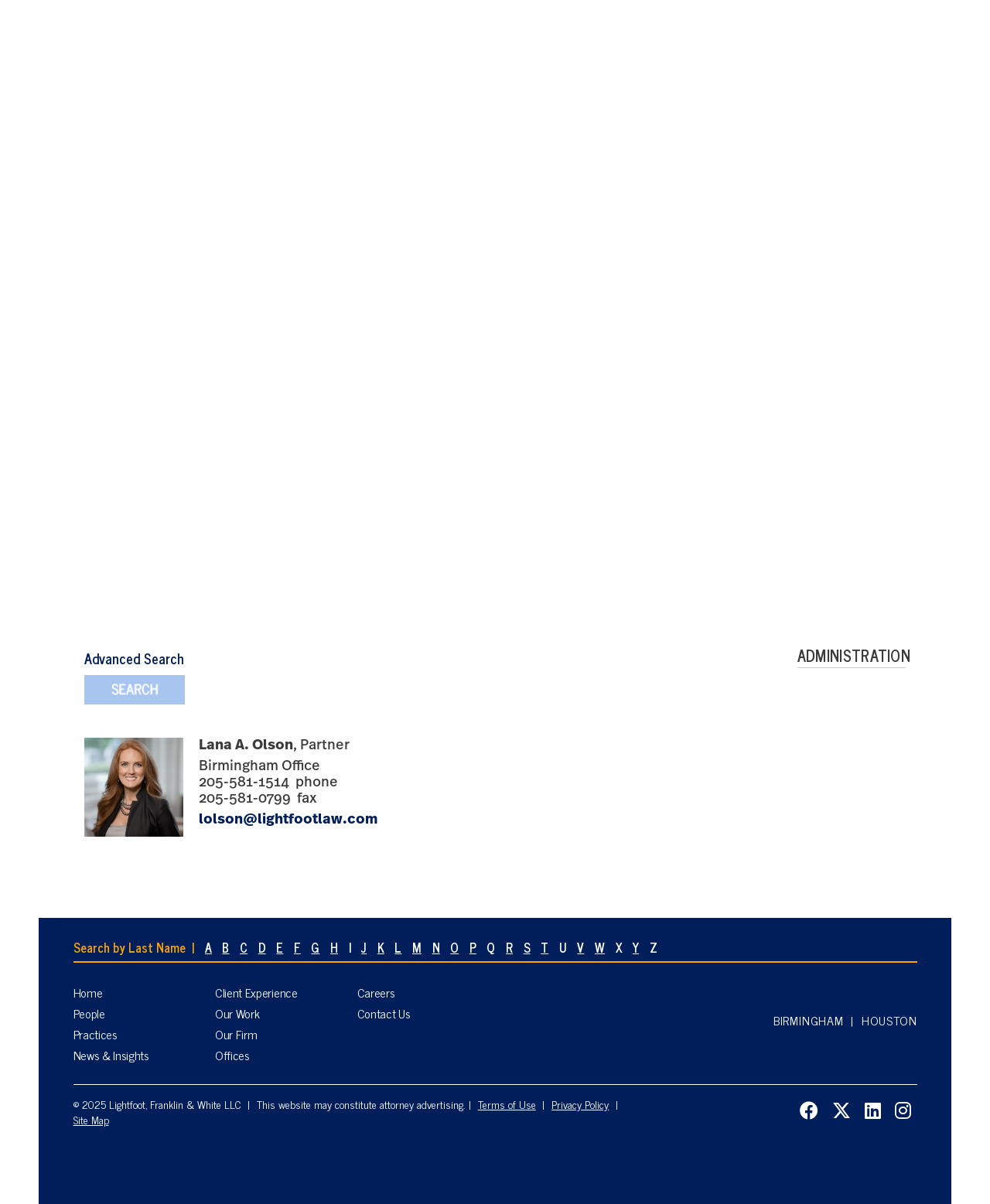

--- FILE ---
content_type: text/html; charset=UTF-8
request_url: https://www.lightfootlaw.com/people/search?results=results&category=1&letter=O
body_size: 62699
content:
<!doctype html>
<html class="no-js" lang="en">
<head>
<meta charset="utf-8">
<meta http-equiv="x-ua-compatible" content="ie=edge">
<title>Last Names Starting With Letter &amp;quot;O&amp;quot;</title>
<meta name="description" content="This page is about Last Names Starting With Letter &amp;quot;O&amp;quot;">
<meta name="viewport" content="width=device-width, initial-scale=1, shrink-to-fit=no">
<link rel="stylesheet" href="https://cdnjs.cloudflare.com/ajax/libs/normalize/5.0.0/normalize.css" integrity="sha256-uHu2MAd1LvCOVEAhvMld4LpJi7dUGS7GVzvG/5B3hlo=" crossorigin="anonymous" />
<link href="https://maxcdn.bootstrapcdn.com/bootstrap/3.3.7/css/bootstrap.min.css" rel="stylesheet" integrity="sha384-BVYiiSIFeK1dGmJRAkycuHAHRg32OmUcww7on3RYdg4Va+PmSTsz/K68vbdEjh4u" crossorigin="anonymous">
<!--<link href="https://fonts.googleapis.com/css?family=Open+Sans:400,400i,600,700,800" rel="stylesheet"> -->
<!--embed Real Sans kit: -->
<link rel="stylesheet" href="https://use.typekit.net/kof3aws.css">
<link href="https://fonts.googleapis.com/css?family=News+Cycle:400,700%7COswald:700" rel="stylesheet">
<link rel="stylesheet" href="https://www.lightfootlaw.com/assets/css/owl.carousel.min.css">
<link rel="stylesheet" href="https://www.lightfootlaw.com/assets/css/global.css?ver=42">
<link rel="stylesheet" href="https://www.lightfootlaw.com/assets/css/faqs.css">
<link rel="stylesheet" href="https://www.lightfootlaw.com/assets/css/sidenav.css">
<link rel="stylesheet" href="https://www.lightfootlaw.com/assets/css/slicknav.css">
<link rel="stylesheet" href="https://www.lightfootlaw.com/assets/css/search-expand.css">
<link rel="stylesheet" href="https://cdnjs.cloudflare.com/ajax/libs/font-awesome/6.4.2/css/all.min.css" integrity="sha512-z3gLpd7yknf1YoNbCzqRKc4qyor8gaKU1qmn+CShxbuBusANI9QpRohGBreCFkKxLhei6S9CQXFEbbKuqLg0DA==" crossorigin="anonymous" referrerpolicy="no-referrer" />
<link rel="stylesheet" href="https://www.lightfootlaw.com/assets/css/video.popup.css">
<link media="print" rel="stylesheet" href="https://www.lightfootlaw.com/assets/css/print.css" />
<meta property="og:locale" content="en_US" />
<meta property="og:type" content="website" />
<meta property="og:title" content=" Lightfoot, Franklin &amp; White LLC " />
<meta property="og:description" content="Trial tough. Solution Savvy. Our courtroom-experienced lawyers drive the best solutions for our clients. " />
<meta property="og:image" content="https://www.lightfootlaw.com/uploads/Unknown-1_1687285441.jpeg" />
<meta property="og:image:width" content="1714" />
<meta property="og:image:height" content="582" />
<meta property="og:url" content="https://www.lightfootlaw.com/people/search" />
<meta property="og:site_name" content="Lightfoot, Franklin &amp; White LLC" />

<link rel="apple-touch-icon" sizes="180x180" href="https://www.lightfootlaw.com/assets/favicon/apple-touch-icon.png">
<link rel="icon" type="image/png" sizes="32x32" href="https://www.lightfootlaw.com/assets/favicon/favicon-32x32.png">
<link rel="icon" type="image/png" sizes="16x16" href="https://www.lightfootlaw.com/assets/favicon/favicon-16x16.png">
<link rel="manifest" href="https://www.lightfootlaw.com/assets/favicon/site.webmanifest">
<link rel="mask-icon" href="https://www.lightfootlaw.com/assets/favicon/safari-pinned-tab.svg" color="#5bbad5">
<meta name="msapplication-TileColor" content="#2b5797">
<meta name="theme-color" content="#ffffff">
<link rel="canonical" href="https://www.lightfootlaw.com/people/search" />
<style>
#sb-search1 > form {position: static !important;}
#sb-search1.sb-search-open {overflow: visible;}
</style>
<script src="//script.crazyegg.com/pages/scripts/0081/1109.js" async></script>
<script type="application/ld+json">
{
    "@context": "https://schema.org",
    "@type": "ItemList",
    "name": "People",
    "url": "https://www.lightfootlaw.com/people/search",
    "worksFor": {
        "@type": "Organization",
        "name": "Lightfoot, Franklin & White LLC",
        "@id": "https://www.lightfootlaw.com#lawfirm"
    },
    "numberOfItems": 1,
    "itemListElement": [
        {
            "@type": "ListItem",
            "position": 1,
            "url": "https://www.lightfootlaw.com/people/lana-a-olson",
            "item": {
                "@type": "Person",
                "@id": "https://www.lightfootlaw.com/people/lana-a-olson#person",
                "name": "Lana A. Olson",
                "jobTitle": "Partner",
                "image": "https://www.lightfootlaw.com/uploads/Lana-Olson_1538432223.jpg",
                "url": "https://www.lightfootlaw.com/people/lana-a-olson"
            }
        }
    ]
}
</script>
</head>
<body>
<script async src="https://www.googletagmanager.com/gtag/js?id=G-V654VY0063"></script>
<script>
  window.dataLayer = window.dataLayer || [];
  function gtag(){dataLayer.push(arguments);}
  gtag('js', new Date());

  gtag('config', 'G-V654VY0063');
</script>

<script>
_linkedin_partner_id = "4801186";
window._linkedin_data_partner_ids = window._linkedin_data_partner_ids || [];
window._linkedin_data_partner_ids.push(_linkedin_partner_id);
</script>
<script>
(function(l) {
if (!l){window.lintrk = function(a,b){window.lintrk.q.push([a,b])};
window.lintrk.q=[]}
var s = document.getElementsByTagName("script")[0];
var b = document.createElement("script");
b.type = "text/javascript";b.async = true;
b.src = https://snap.licdn.com/li.lms-analytics/insight.min.js;
s.parentNode.insertBefore(b, s);})(window.lintrk);
</script>
<noscript><img height="1" width="1" style="display:none;" alt="" src=https://px.ads.linkedin.com/collect/?pid=4801186&fmt=gif /></noscript>
<div class="page-wrapper interior">


  <header> <a id="skiptocontent" href="#section1">skip to main content</a>
    
    <div class="header-white">
      
      <div class="mobile_header">
        <div id="mobile_menu">
          <div class="overlay-header hidden-sm hidden-md hidden-lg"></div>
        </div>
      </div>
      
      <div class="container">
        
        <div class="logo">
                <a href="https://www.lightfootlaw.com">
        	<img src="https://www.lightfootlaw.com/assets/images/lightfoot-logo.png" width="328" height="73" alt="Lightfoot, Franklin &amp; White LLC" id="logo1">
        </a>
                </div>
        <!--end logo -->
        
               

        <div class="item">
          <div class="nav-tools">
			
			<span class="special-button">
						</span> 

          	<span class="open-btn hidden-xs" onClick="openNav()">
            	                <img src="https://www.lightfootlaw.com/assets/images/menu-icon.png" width="38" height="27" alt="Open Menu"><span class="hidden-xs">Menu</span>
                            </span>
          </div><!--end nav-tools -->
        </div><!--end item -->
      
     
      </div><!--end container -->

    
    </div><!--end  header -->
    

    <!--END HEADER HOME -->

    
    <div id="sb-search1" class="sb-search1">
      <form action="https://www.lightfootlaw.com/search" method="get" enctype="multipart/form-data">
        <input class="sb-search-input" aria-label="Search Field" placeholder="Keyword" type="text" value="" name="s" id="search">
        <input class="sb-search-submit" type="submit" value="" id="ss360SearchButton" aria-label="Submit Button">
        <span class="sb-icon-search"></span>
      </form>
    </div><!--end sb-search --> 
    
    
    
  </header>

    	<section id="MainNav" class="overlay hidden-xs" role="dialog" aria-label="Main Menu Overlay">
  <div class="overlay-header"><a href="javascript:void(0)" class="closebtn" onClick="closeNav()">&times; <span>Close</span></a></div>
  <div class="overlay-content nav">
    <div class="container main-nav">
          <nav aria-label="Main Menu"> 
          <h2 id="mainmenulabel" class="visuallyhidden">Main Menu</h2>
            <ul id="menu" class="menu sidebar_nav">
              <li><a href="https://www.lightfootlaw.com/people" aria-labelledby="mainmenulabel">People</a></li>
              <li><a href="https://www.lightfootlaw.com/practices" aria-labelledby="mainmenulabel">Practices</a></li>
              <li><span>News &amp; Insights</span>
                <ul class="sub-menu">
                                        <li><a href="https://www.lightfootlaw.com/news-insights/articles" aria-labelledby="mainmenulabel">Articles</a></li>
                                        <li><a href="https://www.lightfootlaw.com/news-insights/events" aria-labelledby="mainmenulabel">Events</a></li>
                                        <li><a href="https://www.lightfootlaw.com/news-insights/news" aria-labelledby="mainmenulabel">News</a></li>
                                        <li><a href="https://www.lightfootlaw.com/news-insights/top-10-qa-for-product-liability-class-actions" aria-labelledby="mainmenulabel">Top 10 Q&amp;A for Product Liability Class Actions</a></li>
                    
                </ul>
              </li>
              <li><span>Client Experience</span>
                <ul class="sub-menu">
                  <li><a href="https://www.lightfootlaw.com/client-experience" aria-labelledby="mainmenulabel">Overview</a></li>
                                    <li><a href="https://www.lightfootlaw.com/client-experience/client-service" aria-labelledby="mainmenulabel">Client Service</a></li>
                                    <li><a href="https://www.lightfootlaw.com/client-experience/technology-innovation" aria-labelledby="mainmenulabel">Technology + Innovation</a></li>
                                    <li><a href="https://www.lightfootlaw.com/client-experience/electronic-discovery-digital-information" aria-labelledby="mainmenulabel">Electronic Discovery &amp; Digital Information</a></li>
                                  </ul>
              </li> 
              <li><a href="https://www.lightfootlaw.com/our-work/case-studies" aria-labelledby="mainmenulabel">Our Work</a></li>
              <li><span>Our Firm</span>
                <ul class="sub-menu">
                                    <li><a href="https://www.lightfootlaw.com/our-firm/the-lightfoot-way" aria-labelledby="mainmenulabel">The Lightfoot Way</a></li>
                                    <li><a href="https://www.lightfootlaw.com/our-firm/community" aria-labelledby="mainmenulabel">Community</a></li>
                                    <li><a href="https://www.lightfootlaw.com/our-firm/accolades" aria-labelledby="mainmenulabel">Accolades</a></li>
                                    <li><a href="https://www.lightfootlaw.com/our-firm/network-of-trial-firms" aria-labelledby="mainmenulabel">The Trial Network</a></li>
                                  </ul>
              </li>
              <li><span>Offices</span>
                <ul class="sub-menu">
                                    <li><a href="https://www.lightfootlaw.com/contact-us/birmingham" aria-labelledby="mainmenulabel">Birmingham</a></li>
                                    <li><a href="https://www.lightfootlaw.com/contact-us/houston" aria-labelledby="mainmenulabel">Houston</a></li>
                                  </ul>
              </li>
              <li><a href="https://www.lightfootlaw.com/careers" aria-labelledby="mainmenulabel">Careers</a></li>            
              <li><a href="https://www.lightfootlaw.com/contact-us" aria-labelledby="mainmenulabel">Contact Us</a></li>
                              <li><a href="https://www.lightfootlaw.com">Home</a></li>
                             
            </ul>
          </nav>
        </div>
    <!--end container --> 
  </div>
</section>
<!--end MainNav -->  <section class="pageheader-container" role="banner" aria-labelledby="pageheader-photo-caption">
<figure aria-labelledby="pageheader-photo-caption"> 

<!-- mobile photo --> 
<img class="hidden-sm hidden-md hidden-lg" src="https://www.lightfootlaw.com/uploads/Unknown-1_1687285459.jpeg" width="485" height="256" alt="Attorneys in lobby"> 
<!-- mid and desktop photo --> 
<img class="hidden-xs hidden-xl" src="https://www.lightfootlaw.com/assets/images/header-image-placeholder.png" width="1266" height="429" alt="Attorneys in lobby" style="background: url(https://www.lightfootlaw.com/uploads/Unknown-1_1687285441.jpeg) no-repeat; background-size:cover;"> 
<!-- largescreen desktop photo --> 
<img class="hidden-xs display-xl" src="https://www.lightfootlaw.com/assets/images/header-image-placeholder-xl.png" width="1714" height="582" alt="Attorneys in lobby" style="background: url(https://www.lightfootlaw.com/uploads/Unknown-1_1687285441.jpeg) no-repeat; background-size:cover;">

<figcaption id="pageheader-photo-caption" class="pageheader-caption">
<div class="col-9 nopadding">
  <div class="pagetitle">
                  
    <h1>     Last Names Starting With Letter &quot;O&quot;
    </h1>
      </div>
  <!--end pagetitle --> 
</div>
<!--end col-sm-9 -->
</figcaption><!--end pageheader-caption --> 
</figure>

</section><!--end hero-container --> 
<!--</div>--><!--end nav-wrapper-relative --> 

<!--  ============ MAIN ============  -->
  <main id="section1" tabindex="-1">
    <div class="container-fluid content">
      <div class="container">
        <div class="row sm-gutters">
          <div class="col-sm-12 col-md-10">
            
            
            <section class="page-tools less-pad-btm icon pull-right" aria-label="Page tools"> 
				<style>
.pagetools {
	position: relative;
}
.pagetools .share-links {
    display: none;
    position: absolute;
    margin-top: 5px;
    z-index: 99;
    width: 134px;
    padding: 15px;
    border-radius: 2px;
    background: white;
    border: 1px solid #d3d3d3;
    box-shadow: 2px 2px 2px #333;
    line-height: 28px;
	text-align: left;
	margin-left:3px

}
.pagetools ul li {
    list-style-type: none;
}
.pagetools #share-links a {
    background: none;
    display: inline;
    color: #001F5A;
    text-decoration: none;
}
.pagetools #share-links a:hover {
    color: #FFA400;
}


@media  only screen and (max-width: 768px) {
 .pagetools .share-links {
	width: 140px;
}
}
</style>

<div class="pagetools">

<a class="icon tool-icon share-button addthis_button" role="button" tabindex="0" aria-label="Share this page" href="" rel="noopener"><img class="share" src="https://www.lightfootlaw.com/assets/images/share-icon.png" width="41" height="41" alt="Share" title="Share"></a>

<ul class="smenu share-links" id="share-links">
<li><a href="http://www.linkedin.com/shareArticle?mini=true&url=https://www.lightfootlaw.com/people/search" target="_blank"><span class="fa-brands fa-linkedin"></span> LinkedIn</a></li>
<li><a href="https://twitter.com/intent/tweet?url=https://www.lightfootlaw.com/people/search" target="_blank"><span class="fa-brands fa-x-twitter"></span> Twitter</a></li>
<li><a href="http://www.facebook.com/share.php?u=https://www.lightfootlaw.com/people/search" target="_blank"><span class="fa-brands fa-facebook"></span> Facebook</a></li>
<li><a href="javascript:void(0);" onClick="SendThisPage(document.location.href, 'Lightfoot, Franklin &amp; White LLC'); return false;"><span class="fa fa-envelope"></span> Email</a></li>
</ul>

<a href="https://www.lightfootlaw.com/people/search/print?category=1&amp;letter=O&amp;results=results" aria-label="Print" rel="noopener"><img src="https://www.lightfootlaw.com/assets/images/print-icon.png" width="41" height="41" alt="print"></a><!--end print --> 



</div> 
            </section>
            <!--end page-tools --> 
            
          </div>
          <!--end col-sm-10 --> 
          
        </div>
        <!--end row sm-gutters -->
        
        <div class="row sm-gutters attorney-search" tabindex="0">
          
          <div class="col-sm-12 col-md-10">
            
            <div role="menu" class="alphabet"><span class="break-sm">Search by Last Name</span> <span class="hidden-xs">|</span> 
            
                                                    <a class="linked" title="A" href="https://www.lightfootlaw.com/people/search?results=results&amp;category=1&amp;letter=A"><span>A</span></a>
                                                                      <a class="linked" title="B" href="https://www.lightfootlaw.com/people/search?results=results&amp;category=1&amp;letter=B"><span>B</span></a>
                                                                      <a class="linked" title="C" href="https://www.lightfootlaw.com/people/search?results=results&amp;category=1&amp;letter=C"><span>C</span></a>
                                                                      <a class="linked" title="D" href="https://www.lightfootlaw.com/people/search?results=results&amp;category=1&amp;letter=D"><span>D</span></a>
                                                                      <a class="linked" title="E" href="https://www.lightfootlaw.com/people/search?results=results&amp;category=1&amp;letter=E"><span>E</span></a>
                                                                      <a class="linked" title="F" href="https://www.lightfootlaw.com/people/search?results=results&amp;category=1&amp;letter=F"><span>F</span></a>
                                                                      <a class="linked" title="G" href="https://www.lightfootlaw.com/people/search?results=results&amp;category=1&amp;letter=G"><span>G</span></a>
                                                                      <a class="linked" title="H" href="https://www.lightfootlaw.com/people/search?results=results&amp;category=1&amp;letter=H"><span>H</span></a>
                                                                      <a class="unlinked" title="I" href="https://www.lightfootlaw.com/people/search?results=results&amp;category=1&amp;letter=I"><span>I</span></a>
                                                                      <a class="linked" title="J" href="https://www.lightfootlaw.com/people/search?results=results&amp;category=1&amp;letter=J"><span>J</span></a>
                                                                      <a class="linked" title="K" href="https://www.lightfootlaw.com/people/search?results=results&amp;category=1&amp;letter=K"><span>K</span></a>
                                                                      <a class="linked" title="L" href="https://www.lightfootlaw.com/people/search?results=results&amp;category=1&amp;letter=L"><span>L</span></a>
                                                                      <a class="linked" title="M" href="https://www.lightfootlaw.com/people/search?results=results&amp;category=1&amp;letter=M"><span>M</span></a>
                                                                      <a class="linked" title="N" href="https://www.lightfootlaw.com/people/search?results=results&amp;category=1&amp;letter=N"><span>N</span></a>
                                                                      <a class="linked" title="O" href="https://www.lightfootlaw.com/people/search?results=results&amp;category=1&amp;letter=O"><span>O</span></a>
                                                                      <a class="linked" title="P" href="https://www.lightfootlaw.com/people/search?results=results&amp;category=1&amp;letter=P"><span>P</span></a>
                                                                      <a class="unlinked" title="Q" href="https://www.lightfootlaw.com/people/search?results=results&amp;category=1&amp;letter=Q"><span>Q</span></a>
                                                                      <a class="linked" title="R" href="https://www.lightfootlaw.com/people/search?results=results&amp;category=1&amp;letter=R"><span>R</span></a>
                                                                      <a class="linked" title="S" href="https://www.lightfootlaw.com/people/search?results=results&amp;category=1&amp;letter=S"><span>S</span></a>
                                                                      <a class="linked" title="T" href="https://www.lightfootlaw.com/people/search?results=results&amp;category=1&amp;letter=T"><span>T</span></a>
                                                                      <a class="unlinked" title="U" href="https://www.lightfootlaw.com/people/search?results=results&amp;category=1&amp;letter=U"><span>U</span></a>
                                                                      <a class="linked" title="V" href="https://www.lightfootlaw.com/people/search?results=results&amp;category=1&amp;letter=V"><span>V</span></a>
                                                                      <a class="linked" title="W" href="https://www.lightfootlaw.com/people/search?results=results&amp;category=1&amp;letter=W"><span>W</span></a>
                                                                      <a class="unlinked" title="X" href="https://www.lightfootlaw.com/people/search?results=results&amp;category=1&amp;letter=X"><span>X</span></a>
                                                                      <a class="linked" title="Y" href="https://www.lightfootlaw.com/people/search?results=results&amp;category=1&amp;letter=Y"><span>Y</span></a>
                                                                      <a class="unlinked" title="Z" href="https://www.lightfootlaw.com/people/search?results=results&amp;category=1&amp;letter=Z"><span>Z</span></a>
                                          </div><!--end alphabet -->
          
            
            <form class="attorney-searchform" action="https://www.lightfootlaw.com/people/search" method="get" enctype="multipart/form-data" tabindex="0">
              <input type="hidden" name="results"  value="results" />
              
                            	<input type="hidden" name="category"  value="1" />
                            
              <div id="advancedsearch" class="row sm-gutters collapse">
                
                <div class="col-xs-6 col-sm-3 col-md-3">
                  <select name="position" size="1" aria-label="Position" />
                  
                  <option value="0">Title</option>
                                                                      <option value="Associate">Associate</option>
                                                                                              <option value="Chief Financial Officer">Chief Financial Officer</option>
                                                                                              <option value="Chief Technology Officer">Chief Technology Officer</option>
                                                                                              <option value="Director of Accounting Operations">Director of Accounting Operations</option>
                                                                                              <option value="Director of Human Resources">Director of Human Resources</option>
                                                                                              <option value="Director of Investigations">Director of Investigations</option>
                                                                                              <option value="Director of Litigation Technology ">Director of Litigation Technology </option>
                                                                                              <option value="Director of Marketing and Business Development">Director of Marketing and Business Development</option>
                                                                                              <option value="Executive Director">Executive Director</option>
                                                                                              <option value="Houston Managing Partner">Houston Managing Partner</option>
                                                                                              <option value="Legal Data Analyst">Legal Data Analyst</option>
                                                                                              <option value="Litigation Technology Specialist">Litigation Technology Specialist</option>
                                                                                              <option value="Managing Partner">Managing Partner</option>
                                                                                              <option value="Marketing and Business Development Specialist">Marketing and Business Development Specialist</option>
                                                                                              <option value="Of Counsel">Of Counsel</option>
                                                                                              <option value="Paralegal Assistant">Paralegal Assistant</option>
                                                                                              <option value="Partner">Partner</option>
                                                                                              <option value="Recruiting Manager">Recruiting Manager</option>
                                                                                              <option value="Retired Partner">Retired Partner</option>
                                                                                              <option value="Senior Counsel and Director of Community Relations and Engagement ">Senior Counsel and Director of Community Relations and Engagement </option>
                                                                                              <option value="Senior Paralegal">Senior Paralegal</option>
                                                              </select>
                </div>
                
                <div class="col-xs-6 col-sm-3">
                  <select name="school" size="1" aria-label="school" />
                  <option value="0">Law School</option>
                                                                                            <option value=" Pepperdine University School of Law"> Pepperdine University School of Law</option>
                                                
                                                                                            <option value="Arizona State University, Sandra Day O&#039;Connor College of Law">Arizona State University, Sandra Day O&#039;Connor College of Law</option>
                                                
                                            
                                            
                                            
                                            
                                            
                                            
                                            
                                                                                            <option value="Duke University School of Law">Duke University School of Law</option>
                                                
                                                                                            <option value="Emory University School of Law">Emory University School of Law</option>
                                                
                                            
                                            
                                                                                            <option value="Georgetown University Law Center">Georgetown University Law Center</option>
                                                
                                            
                                            
                                                                                            <option value="Harvard Law School">Harvard Law School</option>
                                                
                                            
                                            
                                            
                                            
                                            
                                            
                                                                                            <option value="Northwestern School of Law of Lewis and Clark College">Northwestern School of Law of Lewis and Clark College</option>
                                                
                                                                                            <option value="Norwich Law School">Norwich Law School</option>
                                                
                                            
                                            
                                                                                            <option value="Pepperdine University School of Law">Pepperdine University School of Law</option>
                                                
                                            
                                            
                                            
                                            
                                                                                            <option value="Samford University, Cumberland School of Law">Samford University, Cumberland School of Law</option>
                                                
                                            
                                            
                                            
                                                                                            <option value="The University of Alabama School of Law">The University of Alabama School of Law</option>
                                                
                                            
                                            
                                                                                            <option value="Tulane University School of Law">Tulane University School of Law</option>
                                                
                                            
                                                                                            <option value="University at Buffalo School of Law">University at Buffalo School of Law</option>
                                                
                                            
                                                                                            <option value="University of Alabama School of Law">University of Alabama School of Law</option>
                                                
                                            
                                            
                                            
                                            
                                                                                            <option value="University of Detroit Mercy School of Law">University of Detroit Mercy School of Law</option>
                                                
                                            
                                            
                                                                                            <option value="University of Houston Law Center">University of Houston Law Center</option>
                                                
                                            
                                            
                                            
                                                                                            <option value="University of North Carolina School of Law">University of North Carolina School of Law</option>
                                                
                                            
                                            
                                            
                                                                                            <option value="University of Tennessee College of Law">University of Tennessee College of Law</option>
                                                
                                            
                                                                                            <option value="University of Texas School of Law">University of Texas School of Law</option>
                                                
                                            
                                                                                            <option value="University of Virginia School of Law">University of Virginia School of Law</option>
                                                
                                            
                                            
                                            
                                                                                            <option value="Vanderbilt University Law School">Vanderbilt University Law School</option>
                                                
                                            
                                            
                                                                                            <option value="Washington &amp; Lee University School of Law">Washington &amp; Lee University School of Law</option>
                                                
                                            
                                                                                            <option value="William &amp; Mary Law School">William &amp; Mary Law School</option>
                                                
                                      </select>
                </div>
                
                <div class="col-xs-6 col-sm-3">
                  <input type="text" size="33" class="search_text" name="s"  value="" placeholder="Keywords" aria-label="Keywords" />
                </div>
              
              </div><!--end row -->
              
              <div class="row sm-gutters">
                <div class="col-xs-6 col-sm-3 col-md-3">
                  <input type="text" class="search_text" name="first name,nick name" value="" placeholder="First Name" aria-label="First Name" />
                </div>
                <div class="col-xs-6 col-sm-3">
                  <input type="text" class="search_text" name="last name"  value="" placeholder="Last Name" aria-label="Last Name" />
                </div>
                
                	
                <div class="col-xs-6 col-sm-3">
                  <select name="practices" size="1" aria-label="practices" />
                  <option value="0">Practice</option>
                                                            <option value="11520">Consumer Claims Defense</option>
                                           
                
                    
                                                                                <option value="2">Antitrust</option>
                                           
                
                    
                                                                                <option value="3">Appellate</option>
                                           
                
                    
                                                                                <option value="4">Arbitration &amp; Mediation Services</option>
                                           
                
                    
                                                                                <option value="6">Banking &amp; Financial Services</option>
                                           
                
                    
                                                                                <option value="7">Catastrophic Injury</option>
                                           
                
                    
                                                                                <option value="8">Class Actions</option>
                                           
                
                    
                                                                                <option value="9">Commercial Litigation</option>
                                           
                
                    
                                                                                <option value="10">Construction</option>
                                           
                
                    
                                                                                <option value="11">Consumer Fraud &amp; Bad Faith</option>
                                           
                
                    
                                                                                <option value="12">Corporate Plaintiff’s Litigation</option>
                                           
                
                    
                                                                                <option value="13">Directors’ &amp; Officers’ Liability</option>
                                           
                
                    
                                                                                <option value="15">Employment Law</option>
                                           
                
                    
                                                                                <option value="17">Energy Litigation</option>
                                           
                
                    
                                                                                <option value="18">Environmental &amp; Toxic Torts</option>
                                           
                
                    
                                                                                <option value="19">FINRA Securities Arbitration</option>
                                           
                
                    
                                                                                <option value="20">Fire &amp; Explosion</option>
                                           
                
                    
                                                                                <option value="21">Healthcare</option>
                                           
                
                    
                                                                                <option value="22">Intellectual Property</option>
                                           
                
                    
                                                                                <option value="23">International Disputes</option>
                                           
                
                    
                                                                                <option value="24">Media &amp; Communications Law</option>
                                           
                
                    
                                                                                <option value="25">Medical Malpractice</option>
                                           
                
                    
                                                                                <option value="26">NCAA Compliance &amp; Investigations</option>
                                           
                
                    
                                                                                <option value="27">Pharma &amp; Medical Device</option>
                                           
                
                    
                                                                                <option value="28">Product Liability</option>
                                           
                
                    
                                                                                <option value="29">Professional Liability</option>
                                           
                
                    
                                                                                <option value="30">Securities &amp; Shareholder Disputes</option>
                                           
                
                    
                                                                                <option value="31">Software &amp; Technology</option>
                                           
                
                    
                                                                                <option value="32">Trade Secrets &amp; Unfair Competition</option>
                                           
                
                    
                                                                                <option value="34">Trust &amp; Estate Disputes</option>
                                           
                
                    
                                                                                <option value="35">White-Collar Criminal Defense &amp; Corporate Investigations</option>
                                           
                
                    
                                                                                <option value="11052">Complex Government Litigation &amp; Investigations</option>
                                           
                
                    
                                                                                <option value="5764">Auto, Aviation &amp; Transportation</option>
                                           
                
                    
                                        
                                              <option value="33">&nbsp;&nbsp;&nbsp;Commercial Transportation</option>
                                                  
                    
                                        
                                              <option value="5">&nbsp;&nbsp;&nbsp;Aviation &amp; Aerospace</option>
                                                  
                    
                                        
                                              <option value="5699">&nbsp;&nbsp;&nbsp;Automotive</option>
                                                  
                    
                                       
                  </select>
                </div>
                                
                
                <div class="col-xs-6 col-sm-3">
                  <select name="office" size="1" aria-label="office" />
                  <option value="0">Location</option>
                                                            <option value="5658">Birmingham</option>
                     
                                                            <option value="5659">Houston</option>
                     
                   
                  </select>
                </div>
              
              </div><!--end row -->
              
              <div class="row sm-gutters">
                <div class="col-xs-6 col-sm-11minus col-md-2">
                  	
                  <p class="advanced_search_btn" tabindex="0"><a href="#advancedsearch" data-toggle="collapse">Advanced Search</a></p>
                   
                  <input class="search-button" type="image" name="submit" src="https://www.lightfootlaw.com/assets/images/search-button-lg.png" alt="search" aria-label="Search Button">
                </div><!--end col-sm-2 --> 
                
              </div><!--end row -->
              
            </form>
            
          </div><!--end col-sm-10 -->

          
          <div class="col-sm-12 col-md-2">
            <nav class="catlinks" aria-label="attorney search categories">
              <ul>
                              <li><a class="active"  tabindex="0" href="https://www.lightfootlaw.com/people/attorneys">Attorneys</a></li>
                              <li><a class=""  tabindex="0" href="https://www.lightfootlaw.com/people/paralegals">Paralegals</a></li>
                              <li><a class=""  tabindex="0" href="https://www.lightfootlaw.com/people/administration">Administration</a></li>
                              
              </ul>
            </nav>
          </div><!--end col-sm-2 --> 
          
        </div><!--end row sm-gutters -->
        
        <div id="results"></div>

                
        <section class="attorney-listings" aria-label="attorney listings">  
                   
          <div class="row">
                              
            <!--start attorney listing block -->
            <div class="col-sm-5plus col-md-5 contactinfo">
              <div class="row sm-gutters border-gold-sm">
                
                <div class="col-xs-4">
                                <a href="https://www.lightfootlaw.com/people/lana-a-olson">
                                                            <img class="thumb" src="https://www.lightfootlaw.com/uploads/Lana-Olson_1538432240.jpg" width="209" height="209" alt="Lana A. Olson">
                                        
                </a>
                                </div><!--end col-sm-3 -->
                
                <div class="col-xs-8">
                  <p>
                                    <a class="attorney-link" href="https://www.lightfootlaw.com/people/lana-a-olson">
                                    <strong>Lana A. Olson</strong>, Partner                   
                  </a>
                                    </p>
                  
                                                                       
                                                    <p>Birmingham Office
                                                        <br><a href="tel:205-581-1514" style="text-decoration:none">205-581-1514</a> &nbsp;phone
                                                        
                                                        <br><a href="tel:205-581-0799" style="text-decoration:none">205-581-0799</a> &nbsp;fax
                                                      </p>
                                          
                                                              
                                        <p><strong><a onclick="return attorneyAlert()" href="mailto:lolson@lightfootlaw.com">lolson@lightfootlaw.com</a></strong></p>
                                    
                </div><!--end col-sm-9 -->
              </div><!--end row -->
            </div><!--end col-sm-6 attorney listing block -->
            
                        
              
                       
          
                    </div><!--end row -->    
          
          <div class="row">
            <div class="col-md-12 text-center">
                        
                            
                            
            </div>
            <!--end col-md-12 text-center --> 
          </div>
          <!--end row --> 
        </section>
        <!--end container attorney-listings --> 
        
      </div>
      <!--end container --> 
      
    </div>
    <!--end "container-fluid content --> 
  </main>

<!--  ============ FOOTER ============  -->
<footer>
<div class="container">
<div role="navigation" aria-label="Alpabetical Search by Last Name" id="alphabet" class="hidden-xs">Search by Last Name <span>|</span> 

            <a class="linked" title="A" href="https://www.lightfootlaw.com/people/search?results=results&amp;category=1&amp;letter=A">A</a>
    

            <a class="linked" title="B" href="https://www.lightfootlaw.com/people/search?results=results&amp;category=1&amp;letter=B">B</a>
    

            <a class="linked" title="C" href="https://www.lightfootlaw.com/people/search?results=results&amp;category=1&amp;letter=C">C</a>
    

            <a class="linked" title="D" href="https://www.lightfootlaw.com/people/search?results=results&amp;category=1&amp;letter=D">D</a>
    

            <a class="linked" title="E" href="https://www.lightfootlaw.com/people/search?results=results&amp;category=1&amp;letter=E">E</a>
    

            <a class="linked" title="F" href="https://www.lightfootlaw.com/people/search?results=results&amp;category=1&amp;letter=F">F</a>
    

            <a class="linked" title="G" href="https://www.lightfootlaw.com/people/search?results=results&amp;category=1&amp;letter=G">G</a>
    

            <a class="linked" title="H" href="https://www.lightfootlaw.com/people/search?results=results&amp;category=1&amp;letter=H">H</a>
    

            <a class="unlinked" title="I" href="https://www.lightfootlaw.com/people/search?results=results&amp;category=1&amp;letter=I">I</a>
    

            <a class="linked" title="J" href="https://www.lightfootlaw.com/people/search?results=results&amp;category=1&amp;letter=J">J</a>
    

            <a class="linked" title="K" href="https://www.lightfootlaw.com/people/search?results=results&amp;category=1&amp;letter=K">K</a>
    

            <a class="linked" title="L" href="https://www.lightfootlaw.com/people/search?results=results&amp;category=1&amp;letter=L">L</a>
    

            <a class="linked" title="M" href="https://www.lightfootlaw.com/people/search?results=results&amp;category=1&amp;letter=M">M</a>
    

            <a class="linked" title="N" href="https://www.lightfootlaw.com/people/search?results=results&amp;category=1&amp;letter=N">N</a>
    

            <a class="linked" title="O" href="https://www.lightfootlaw.com/people/search?results=results&amp;category=1&amp;letter=O">O</a>
    

            <a class="linked" title="P" href="https://www.lightfootlaw.com/people/search?results=results&amp;category=1&amp;letter=P">P</a>
    

            <a class="unlinked" title="Q" href="https://www.lightfootlaw.com/people/search?results=results&amp;category=1&amp;letter=Q">Q</a>
    

            <a class="linked" title="R" href="https://www.lightfootlaw.com/people/search?results=results&amp;category=1&amp;letter=R">R</a>
    

            <a class="linked" title="S" href="https://www.lightfootlaw.com/people/search?results=results&amp;category=1&amp;letter=S">S</a>
    

            <a class="linked" title="T" href="https://www.lightfootlaw.com/people/search?results=results&amp;category=1&amp;letter=T">T</a>
    

            <a class="unlinked" title="U" href="https://www.lightfootlaw.com/people/search?results=results&amp;category=1&amp;letter=U">U</a>
    

            <a class="linked" title="V" href="https://www.lightfootlaw.com/people/search?results=results&amp;category=1&amp;letter=V">V</a>
    

            <a class="linked" title="W" href="https://www.lightfootlaw.com/people/search?results=results&amp;category=1&amp;letter=W">W</a>
    

            <a class="unlinked" title="X" href="https://www.lightfootlaw.com/people/search?results=results&amp;category=1&amp;letter=X">X</a>
    

            <a class="linked" title="Y" href="https://www.lightfootlaw.com/people/search?results=results&amp;category=1&amp;letter=Y">Y</a>
    

            <a class="unlinked" title="Z" href="https://www.lightfootlaw.com/people/search?results=results&amp;category=1&amp;letter=Z">Z</a>
    
</div>
<!--end alphabet -->

<div class="row no-gutters footer-menu-container hidden-xs">

<div class="col-sm-7 col-md-6">
  <nav aria-label="Footer menu" class="footer-nav">
    <ul>
      <li><a href="https://www.lightfootlaw.com">Home</a></li>
                                      <li><a href="https://www.lightfootlaw.com/people">People</a></li>
                                <li><a href="https://www.lightfootlaw.com/practices">Practices</a></li>
                                <li><a href="https://www.lightfootlaw.com/news-insights">News &amp; Insights</a></li>
                                              <li><a href="https://www.lightfootlaw.com/client-experience">Client Experience</a></li>
                                <li><a href="https://www.lightfootlaw.com/our-work">Our Work</a></li>
                                <li><a href="https://www.lightfootlaw.com/our-firm">Our Firm</a></li>
                                <li><a href="https://www.lightfootlaw.com/offices">Offices</a></li>
                                <li><a href="https://www.lightfootlaw.com/careers">Careers</a></li>
                                <li><a href="https://www.lightfootlaw.com/contact-us">Contact Us</a></li>
                                                            </ul>
  </nav>
</div>
<!--end col-sm-7 -->

<div class="col-sm-5 col-md-6">
  <nav aria-labelledby="officemenulabel" class="office-nav">
    <h2 id="officemenulabel" class="visuallyhidden">Office Menu</h2>
    <p class="office-links">
                         <a href="https://www.lightfootlaw.com/contact-us/birmingham">Birmingham</a>
                  <span>|</span>           <a href="https://www.lightfootlaw.com/contact-us/houston">Houston</a>
       
    </p>
  </nav>
</div>
<!--end col-sm-5 --> 

</div><!--end row --> 
</div><!--end footer-menu-container -->

<section class="container" aria-labelledby="footerinfolabel">
<div class="row">
<h2 id="footerinfolabel" class="visuallyhidden">Company Information</h2>

<div class="col-sm-8 footer-info">
  
  <p tabindex="0" >&copy; 2025 Lightfoot, Franklin &amp; White LLC <span>|</span> This website may constitute attorney advertising.<span>|</span>
  
               
     <a href="https://www.lightfootlaw.com/info/terms-of-use">Terms of Use</a>
       
          <span>|</span>  
     <a href="https://www.lightfootlaw.com/info/privacy-policy">Privacy Policy</a>
       
          <span>|</span>  
     <a href="https://www.lightfootlaw.com/info/site-map">Site Map</a>
       
    	     

               
  
  </p>
  
  <nav aria-labelledby="smallscreen_officemenulabel" class="office-nav-sm hidden-sm hidden-md hidden-lg">
    <h2 id="smallscreen_officemenulabel" class="visuallyhidden">Footer Office Menu</h2>
    <p class="office-links-sm">
				   <a href="https://www.lightfootlaw.com/contact-us/birmingham" title="Birmingham">Birmingham</a>
			 <span>|</span>  	   <a href="https://www.lightfootlaw.com/contact-us/houston" title="Houston">Houston</a>
	    
    </p>
  </nav>
</div><!--end col-sm-8 -->

<div class="col-sm-4 social"> 
                             <span class="custom-social custom-social-fb"><a href="https://www.facebook.com/lightfootlaw/?rf=130916280396392" title="" aria-label="Facebook" target="_blank" rel="noopener"><span aria-hidden="true" class="fa-brands fa-facebook"></span></a></span> <!--end facebook --> 
                                        <span class="custom-social"><a href="https://twitter.com/LightfootLaw" title="" aria-label="Twitter" target="_blank" rel="noopener"><span aria-hidden="true" class="fa-brands fa-x-twitter"></span> </a></span><!--end twitter --> 
                                        <span class="custom-social"><a href="https://www.linkedin.com/company/lightfootlaw" title="" aria-label="LinkedIn" target="_blank" rel="noopener"><span aria-hidden="true" class="fa-brands fa-linkedin"></span></a></span> <!--end linkedin --> 
                                        <span class="custom-social"><a href="https://www.instagram.com/lightfootlaw/" title="" aria-label="Instagram" target="_blank" rel="noopener"><span aria-hidden="true" class="fa-brands fa-instagram"></span></a></span><!--end Instagram -->         
                           
</div><!--end social --> 
</div><!--end row --> 

</section>
</footer>

</div><!--end page-wrapper --> 
<script src="https://www.lightfootlaw.com/assets/js/vendor/modernizr-3.6.0.min.js"></script> 
<script src="https://code.jquery.com/jquery-3.3.1.min.js" integrity="sha256-FgpCb/KJQlLNfOu91ta32o/NMZxltwRo8QtmkMRdAu8=" crossorigin="anonymous"></script>
<script type="text/javascript">
$(document).ready(function () {
   $('html, body').animate({
     scrollTop: $('#results').offset().top
   }, 300);
});
</script>
 
<script>window.jQuery || document.write('<script src="https://www.lightfootlaw.com/assets/js/vendor/jquery-3.3.1.min.js"><\/script>')</script> 
<script src='https://maxcdn.bootstrapcdn.com/bootstrap/3.3.7/js/bootstrap.min.js?ver=4.9.6'></script> 
<script src='https://www.lightfootlaw.com/assets/js/jquery-scrolltofixed-min.js'></script>
<script src='https://www.lightfootlaw.com/assets/js/owlcarousel2-2.3.4/dist/owl.carousel.js'></script>  
<script src="https://www.lightfootlaw.com/assets/js/main.js"></script>
<script>
$(document).ready(function(){
  // social sharing
  $('.share-button').click(function(e) {
		e.preventDefault();
		e.stopPropagation();
		$('.share-links').slideToggle();
  });

  $('.share-links a').click(function() {
		$('.share-links').hide("slow");
		e.preventDefault();
		e.stopPropagation();
  });  
  
});
$(document).on("click", function () {
    $(".share-links").hide();
});
</script>
<script src="https://www.lightfootlaw.com/assets/js/video.popup.js"></script>
<script>
	$(function(){
		$(".video-pop").videoPopup({
			autoplay: 1,
			controlsColor: 'white',
			showVideoInformations: 0,
			width: 1000,
			customOptions: {
				rel: 0,
				end: 60
			}
		});
		$(".video2").videoPopup();
	});
</script>
<script>
/* Open */
function openNav() {
document.getElementById("MainNav").style.width = "32%";
}
/* Close */
function closeNav() {
document.getElementById("MainNav").style.width = "0";
}
$(document).mousedown(function (e){
	var container = $("#MainNav");
	if (!container.is(e.target) && container.has(e.target).length === 0){
		document.getElementById("MainNav").style.width = "0";
	}
});
</script> 
<!-- slicknav Javascript file --> 
<script src="https://www.lightfootlaw.com/assets/js/slicknav-master/dist/jquery.slicknav.js"></script> 
<script>
$('#menu').slicknav({
label: '',
//duration: 1000,
//easingOpen: "easeOutBounce", //available with jQuery UI
prependTo:'#mobile_menu'
});
</script> 
<script src="https://www.lightfootlaw.com/assets/js/expanding-search/classie.js"></script> 
<script src="https://www.lightfootlaw.com/assets/js/expanding-search/uisearch.js"></script> 
<script>
new UISearch( document.getElementById( 'sb-search1' ) );
</script>
<script src="https://www.lightfootlaw.com/assets/js/CollapsibleLists.js"></script> 
<script>
// make the list with the ID 'newList' collapsible
CollapsibleLists.applyTo(document.getElementById('menu'));
//CollapsibleLists.applyTo(document.querySelector('.menu'));
</script>

<script>
function attorneyAlert() {
  
  var msg = confirm('We would be pleased to communicate with you concerning legal matters, but we cannot do so until we first know that doing so would not create a conflict of interest.\n\nIf you are interested in having Lightfoot, Franklin & White, L.L.C. represent you in a legal matter, the best way to initiate possible representation is to communicate with one of the contact attorneys listed in the appropriate practice area section of the site. That attorney will arrange to have you go through our conflict of interest procedures and, following that, will put you directly in touch with the attorney best suited to handle your matter.\n\nPlease do not send us any confidential information until after you have received from us a written statement that we represent you in your matter (an "engagement letter").\n\nIf you communicate with us through this site, by e-mail ?? otherwise, concerning a legal matter for which we do not already represent you, your communication may not be treated as privileged ?? confidential and will not be deemed to create an attorney-client relationship.');
  
  if (msg) {
    return true;
  } 
  else {
    return false;
  }  
  
}
</script>

<script src="https://www.lightfootlaw.com/assets/js/back-to-top-master/js/main.js"></script> 

<script type="text/javascript">
var ss360Config = {
	siteId: "lfw.herrmanneasyedit.com",
	showErrors: false,
	showImagesResults: true,
	showResultLink: true,
	accessibility: { isMainContent: true },
	layout: {
		navigation: { position: "top" },
		mobile: { showUrl: false, showImages: false },
		desktop: { showUrl: false, showImages: true },
        navigation: {
            position: "top",
            type: "tabs"
        }		
	},
	suggestions: {
		show: false,
		maxQuerySuggestions: 3,
		showImages: false,
		num: 6,
		minChars: 3,
		maxWidth: '400px',
		highlight: true
	},
	style: {
		themeColor: "#001F5A",
		suggestions: {
			text: { color: "#001F5A" },
			background: { color: "#f0f0f0" },
			distanceFromTop: "10px",
			border: {
				color: "#ffffff",
				radius: "0px"
			}
		},
		searchBox: {
			text: { color: "#333333", size: "14px" },
			background: { color: "#f0f0f0" },
			//icon: { image: "magnifier" },
			border: { color: "#ffffff", radius: "2px" },
			button: { text: "GO" }
		},
		loaderType: "square", animationSpeed: 250
	},
	searchBox: {
		placeholder: "search",
		selector: "#search",
		searchButton: "#ss360SearchButton"
	},
	results: {
		embedConfig: { url: "https://www.lightfootlaw.com/info/site-search", contentBlock: ".page-content-body" },
		caption: "We found #COUNT# results for your query \"#QUERY#\"",
		group: true,
		num: 50,
		highlightQueryTerms: true,
		noResultsText: "Sorry, we have not found any matches for your query.",
		queryCorrectionText: "Did you mean \"#CORRECTION#\"?",
		moreResultsPagingSize: 50
	},	
    contentGroups: {
        include: [],
        exclude: [],
        otherName: "Uncategorized",
        ignoreOther: true
    },
	tracking: { enhanced: false }
};
</script>
<script type="module" src="https://cdn.sitesearch360.com/sitesearch360-v12.mjs"></script>
<script nomodule src="https://cdn.sitesearch360.com/sitesearch360-v12.min.js" async></script>

 
<script src="https://www.lightfootlaw.com/assets/js/charcount.js"></script>
</body>
</html>  

--- FILE ---
content_type: text/css
request_url: https://www.lightfootlaw.com/assets/css/global.css?ver=42
body_size: 118873
content:
/* Theme Name: LFW Custom Theme 
Author: Herrmann Advertising Design and Technology 
Author URI: https://www.herrmann.com
Version 2024.1

 */


/*! HTML5 Boilerplate v6.1.0 | MIT License | https://html5boilerplate.com/ */
/* * What follows is the result of much research on cross-browser styling. * Credit left inline and big thanks to Nicolas Gallagher, Jonathan Neal, * Kroc Camen, and the H5BP dev community and team. */
/* ================== Base styles: opinionated defaults ================= */
/* * Remove text-shadow in selection highlight: * https://twitter.com/miketaylr/status/12228805301 * * Vendor-prefixed and regular ::selection selectors cannot be combined: * https://stackoverflow.com/a/16982510/7133471 * * Customize the background color to match your design. */
 ::-moz-selection {
 background: #ccc;
text-shadow: #fff;
}
 ::selection {
 background: #ccc;
 text-shadow: #fff;
}
/* * A better looking default horizontal rule */
 hr {
	display: block;
	height: 1px;
	border: 0;
	border-top: 1px solid #ccc;
	margin: 1em 0;
	padding: 0;
}
/* * Remove the gap between audio, canvas, iframes, * images, videos and the bottom of their containers: * https://github.com/h5bp/html5-boilerplate/issues/440 */
 audio, canvas, iframe, img, svg, video {
	vertical-align: middle;
}
/* * Remove default fieldset styles. */
 fieldset {
	border: 0;
	margin: 0;
	padding: 0;
}
/* * Allow only vertical resizing of textareas. */
 textarea {
	resize: vertical;
}
/* ========================================================================== Browser Upgrade Prompt ========================================================================== */
 .browserupgrade {
	margin: 0.2em 0;
	background: #ccc;
	color: #000;
	padding: 0.2em 0;
}
/* * Hide visually and from screen readers */
 .hidden {
	display: none !important;
}
/* * Hide only visually, but have it available for screen readers: * https://snook.ca/archives/html_and_css/hiding-content-for-accessibility * * 1. For long content, line feeds are not interpreted as spaces and small width * causes content to wrap 1 word per line: * https://medium.com/@jessebeach/beware-smushed-off-screen-accessible-text-5952a4c2cbfe */
 .visuallyhidden {
	border: 0;
	clip: rect(0 0 0 0);
	height: 1px;
	margin: -1px;
	overflow: hidden;
	padding: 0;
	position: absolute;
	width: 1px;
	white-space: nowrap;/* 1 */
}
h2.visuallyhidden {
	margin-bottom:0;
	padding-bottom:0;
}
/* * Extends the .visuallyhidden class to allow the element * to be focusable when navigated to via the keyboard: * https://www.drupal.org/node/897638 */
 .visuallyhidden.focusable:active, .visuallyhidden.focusable:focus {
	clip: auto;
	height: auto;
	margin: 0;
	overflow: visible;
	position: static;
	width: auto;
	white-space: inherit;
}
/* * Hide visually and from screen readers, but maintain layout */
 .invisible {
	visibility: hidden;
}
/* * Clearfix: contain floats * * For modern browsers * 1. The space content is one way to avoid an Opera bug when the * `contenteditable` attribute is included anywhere else in the document. * Otherwise it causes space to appear at the top and bottom of elements * that receive the `clearfix` class. * 2. The use of `table` rather than `block` is only necessary if using * `:before` to contain the top-margins of child elements. */
 .clearfix:before, .clearfix:after {
	content: " ";
	/* 1 */
     display: table;/* 2 */
}
.clearfix:after {
	clear: both;
}
/* ========================================================================== EXAMPLE Media Queries for Responsive Design. These examples override the primary ('mobile first') styles. Modify as content requires. ========================================================================== */
 @media only screen and (min-width: 35em) {
/* Style adjustments for viewports that meet the condition */
}
 @media print, (-webkit-min-device-pixel-ratio: 1.25), (min-resolution: 1.25dppx), (min-resolution: 120dpi) {
/* Style adjustments for high resolution devices */
}
/* ========================================================================== Print styles. Inlined to avoid the additional HTTP request: https://www.phpied.com/delay-loading-your-print-css/ ========================================================================== */
 @media print {
*, *:before, *:after {
	background: transparent !important;
	color: #000 !important;
	/* Black prints faster */
         -webkit-box-shadow: none !important;
	box-shadow: none !important;
	text-shadow: none !important;
}
a, a:visited {
	text-decoration: underline;
}
a[href]:after {
	content: " (" attr(href) ")";
}
abbr[title]:after {
	content: " (" attr(title) ")";
}
    /* * Don't show links that are fragment identifiers, * or use the `javascript:` pseudo protocol */
     a[href^="#"]:after, a[href^="javascript:"]:after {
 content: "";
}
pre {
	white-space: pre-wrap !important;
}
pre, blockquote {
	border: 1px solid #999;
	page-break-inside: avoid;
}
/* * Printing Tables: * http://css-discuss.incutio.com/wiki/Printing_Tables */
     thead {
	display: table-header-group;
}
tr, img {
	page-break-inside: avoid;
}
p, h2, h3 {
	orphans: 3;
	widows: 3;
}
h2, h3 {
	page-break-after: avoid;
}
}
/* ---------------------------------------------- THEME STYLES ------------------------------------------------- */

body:not(.user-is-tabbing) button:focus, body:not(.user-is-tabbing) input:focus, body:not(.user-is-tabbing) select:focus, body:not(.user-is-tabbing) textarea:focus {
/*outline: none;*/
}
* {
	margin: 0px;
	padding: 0px;
}
body, html {
	margin: 0;
	padding: 0;
	font-family: "ff-real-text-pro", sans-serif;
	color: #3B3B3B;
	background-color: #FFF;
	font-size: 16px;
	font-size: 100%;
	position: relative;
	-webkit-font-smoothing: antialiased;
	-moz-osx-font-smoothing: grayscale;
	-webkit-text-size-adjust: none;
}
hr {
	-moz-box-sizing: content-box;
	box-sizing: content-box;
	height: 0
}
sub, sup {
	font-size: 75%;
	line-height: 0;
	position: relative;
	vertical-align: baseline
}
sup {
	top: -.5em
}
sub {
	bottom: -.25em
}
img {
	border: 0
}
figure {
	margin: 0
}
button, input {
	line-height: normal
}
button, select {
	text-transform: none
}
button, html input[type=button], input[type=reset], input[type=submit] {
	-webkit-appearance: button;
	cursor: pointer
}
button[disabled], html input[disabled] {
	cursor: default
}
input[type=checkbox], input[type=radio] {
	box-sizing: border-box;
	padding: 0
}
input[type=search] {
	-webkit-appearance: textfield;
	-moz-box-sizing: content-box;
	-webkit-box-sizing: content-box;
	box-sizing: content-box
}
 input[type=search]::-webkit-search-cancel-button, input[type=search]::-webkit-search-decoration {
 -webkit-appearance:none
}
 button::-moz-focus-inner, input::-moz-focus-inner {
/* border:0;*/
 padding:0
}
textarea {
	overflow: auto;
	vertical-align: top
}
table {
	border-collapse: collapse;
	border-spacing: 0
}
td, th {
	padding: 0
}
main td {
	padding-top: 10px;
	padding-right: 4px;
	padding-bottom: 10px;
	padding-left: 4px
}
.table-responsive {
	margin-bottom: 15px;
	overflow-y: hidden;
	width: 100%;
	border: none
}
 @media only screen and (max-width: 767px) {
 td {
 display: block;
 width: 100%;
 text-align: center
}
}
*, :after, :before {
	-webkit-box-sizing: border-box;
	-moz-box-sizing: border-box;
	box-sizing: border-box
}
h1, h2, h3, h4, h5, h6, .h1, .h2, .h3, .h4, .h5, .h6 {
	line-height: 125%;
	color: #002E6E;
	font-weight:800;
}
h1, .h1 {
	margin-top: 0px;
	font-size:28px;
}
h2 {
	font-size:22px;
}
h3 {
	font-size:17px;
	font-weight:600;
}
h4 {
	font-size:16px;
	font-weight:600;
}
p {
	font-size: 18px;
	line-height: 148%;
	margin: 0px;
	padding-bottom: 9px;
}
small {
	font-size:10px;
	line-height: 120%;
	display:inline-block;
}
ul {
	font-size: 18px;
 margin: .20rem 1.25rem .75rem 1.25rem;
	padding: 0px;
	padding-bottom:9px;
}
ul li {
	font-size: 18px;
}
p.lead {
	font-size: 25px;
	color:#001F5A;
	font-weight:500;
	line-height:113%;
	margin-bottom: 10px;
}
 @media only screen and (min-width: 768px) {
p, ul li {
 font-size: 14px;
}
 p.lead {
 font-size:16px;
}
}
 @media only screen and (min-width: 992px) {
p, ul li {
 font-size: 16px;
}
 p.lead {
 font-size:18px;
}
}
 @media only screen and (min-width: 1200px) {
p, ul li {
 font-size: 16px;
}
 p.lead {
 font-size:23px;
}
}
 @media only screen and (min-width: 1920px) {
p, ul li {
 font-size: 23px;
}
 p.lead {
 font-size:28px;
}
}
.center {
	text-align: center
}
ul, menu, dir {
	display: block;
	list-style-type: disc;
}
a {
	/*color:#A7C5EE; Light blue */
	color:#001F5A; /* Dark blue */
	text-decoration: none;
	-webkit-transition: all 0.07s ease-in-out 0s;
	transition: all 0.07s ease-in-out 0s;
}
a:visited {
	/*color:#A7C5EE;*/
	color:#001F5A;
	text-decoration: none
}
a:hover {
	color: #FFA400;
	text-decoration: none;
	outline: none
}
div:focus {
	/*outline: -webkit-focus-ring-color auto 5px;*/
	outline: none;
}
main:focus {
	/*outline: -webkit-focus-ring-color auto 5px;*/
	outline: none;
}
img {
	max-width: 100%;
	height: auto
}
img.fullwidth-photo {
	width: 100%;
	height: auto
}
figure {
	padding: 0px;
	margin: 0px
}
.row.no-gutters {
	margin-right: 0;
	margin-left: 0
}
 .row.no-gutters > [class^="col-"], .row.no-gutters > [class*=" col-"] {
 padding-right: 0;
 padding-left: 0
}
.row.sm-gutters {
	margin-right:-8px;
	margin-left:-8px
}
 .row.sm-gutters > [class^="col-"], .row.sm-gutters > [class*=" col-"] {
padding-right:8px;
 padding-left:8px
}
 @media only screen and (min-width: 1200px) {
 .row.sm-gutters {
 margin-right:-10px;
 margin-left:-10px
}
 .row.sm-gutters > [class^="col-"], .row.sm-gutters > [class*=" col-"] {
padding-right:10px;
 padding-left:10px
}
}
.spaceabove {
	padding-top: 20px
}
.spacebelow {
	padding-bottom: 20px
}
.overflow {
	overflow:hidden;
}
.hide {
	display: none
}

.aligncenter, div.aligncenter {
	display: block;
	margin: 5px auto 5px auto
}
p.aligncenter {
	text-align: center
}
.alignright {
	margin-top: 10px;
	margin-right: 0px;
	margin-bottom: 10px;
	margin-left: 15px;
}
.alignleft {
	margin-top: 10px;
	margin-right: 15px;
	margin-bottom: 10px;
	margin-left: 0;
}
 @media only screen and (min-width: 768px) {
 .alignright {
 float: right;
}
.alignleft {
 float: left;
}
}
.screen-reader-text {
	clip: rect(1px, 1px, 1px, 1px);
	position: absolute !important;
	white-space: nowrap;
	height: 1px;
	width: 1px;
	overflow: hidden
}
.screen-reader-text:focus {
	background-color: #f1f1f1;
	border-radius: 3px;
	box-shadow: 0 0 2px 2px rgba(0, 0, 0, 0.6);
	clip: auto !important;
	color: #21759b;
	display: block;
	font-size: 14px;
	font-size: 0.875rem;
	font-weight: bold;
	height: auto;
	left: 5px;
	line-height: normal;
	padding: 15px 23px 14px;
	text-decoration: none;
	top: 5px;
	width: auto;
	z-index: 100000
}
a#skiptocontent {
	padding: 6px;
	position: absolute;
	top: -60px;
	left: -9999px;
	color: #FFF;
	border-right: 1px solid white;
	border-bottom: 1px solid white;
	border-bottom-right-radius: 8px;
	background: transparent;
	-webkit-transition: top 1s ease-out, background 1s linear;
	transition: top 1s ease-out, background 1s linear;
	z-index: 100
}
a#skiptocontent:focus {
	position: absolute;
	left: 0px;
	top: 0px;
	background: #001F5A;
	outline: 0;
 -webkit-transition: top .1s ease-in, background .5s linear;
 transition: top .1s ease-in, background .5s linear
}
.video-responsive {
	overflow: hidden;
	padding-bottom: 56.25%;
	position: relative;
	height: 0;
	margin-bottom:20px;
}
.video-responsive iframe, .video-responsive video {
	left: 0;
	top: 0;
	height: 100%;
	width: 100%;
	position: absolute
}
.video-border, .photo-border {
	border: 3px solid #FFF;
	margin-bottom: 30px
}
 @media only screen and (min-width: 768px) {
 .video-wrapper {
 margin-bottom: 0px
}
}
 @media only screen and (min-width: 768px) {
 .video-wraptext {
 float:left;
 margin:0 20px 0 0;
 width:60%;
 max-width:60%;
}
}
/*  ------- Callout box ------- */

.callout-box {
	background-color: #f7f7f7;
	padding: 20px;
	padding-bottom: 5px;
	margin-top: 10px;
	margin-bottom: 20px;
}
/*  ------- Pull quotes - blockquote style ------- */
blockquote {
	padding:0;
	margin: 0;
	border-left: none;
}
blockquote {
	font-size: 1rem;
	line-height:150%;
	position: relative;
	background:#f7f7f7;
	padding-top: 1.2em;
	padding-right: 15px;
	padding-bottom:1.2em;
	padding-left: 15px;
	margin-top: 20px;
	margin-bottom: 25px;
}
 @media only screen and (min-width: 400px) {
blockquote {
 font-size: 1.25rem;
}
}
 @media only screen and (min-width: 576px) {
blockquote {
 font-size: 1.5rem;
 padding-top: 1.2em;
 padding-right: 40px;
 padding-bottom:1.2em;
 padding-left: 40px;
 margin-top: 40px;
 margin-bottom: 40px;
}
}
blockquote.withcite {
	padding-bottom: 50px;
}
blockquote:before {
	font-family:Georgia, Times, serif;
	content: "\201C";
	top: .2em;
}
blockquote:after {
	font-family:Georgia, Times, serif;
	content: "\201D";
	top: .3em;
}
blockquote:before, blockquote:after {
	display: inline-block;
	vertical-align: bottom;
	color:#FFA400;
	font-size: 4em;
	position: relative;
}
blockquote.withcite cite {
	display:block;
	position:absolute;
	left:15px;
	bottom:10px;
 font-size: .9rem;
	font-style: normal;
	font-weight: normal;
}
@media only screen and (min-width: 576px) {
blockquote.withcite cite {
 display:block;
 position:absolute;
 left:40px;
 bottom:10px;
 font-size: 1.2rem;
}
}
/*  ------- Pull quotes - alternate version with photo ------- */

.photo-pullquote {
	background-color:#f7f7f7;
	padding:25px;
	padding-bottom:5px;
	margin-top:15px;
	margin-bottom:15px;
}
 @media only screen and (min-width: 768px) {
 .photo-pullquote {
 margin-top:20px;
 margin-bottom:20px;
}
}
 @media only screen and (min-width: 1200px) {
 .photo-pullquote {
 margin-top:30px;
 margin-bottom:30px;
}
}
.photo-pullquote img {
	width:100%;
	height:auto;
	margin-bottom:25px;
}
 @media only screen and (min-width: 1200px) {
 .photo-pullquote img {
 margin-bottom:20px;
}
}
.photo-pullquote blockquote {
	font-size:120%;
	line-height:150%;
	position: relative;
	background:#f7f7f7;
	padding:0;
	margin:0;
	padding-bottom:50px;
}
 @media only screen and (min-width: 576px) {
 .photo-pullquote blockquote {
 font-size: 14px;
}
}
 @media only screen and (min-width: 992px) {
 .photo-pullquote blockquote {
 font-size: 16px;
}
}
 @media only screen and (min-width: 1200px) {
.photo-pullquote blockquote {
 font-size:120%;
}
}
.photo-pullquote blockquote cite {
	display:block;
	position:absolute;
	left:0px;
	bottom:0px;
	font-size: 1rem;
	line-height:120%;
	font-style: normal;
	font-weight: normal;
}
 @media only screen and (min-width: 768px) {
.photo-pullquote blockquote cite {
 font-size: 14px;
 bottom:15px;
}
}
 @media only screen and (min-width: 992px) {
.photo-pullquote blockquote cite {
 font-size: 16px;
 bottom:10px;
}
}
.photo-pullquote.testimonial blockquote {
	padding-bottom:60px;
}
.photo-pullquote.testimonial blockquote cite {
	font-style:italic;
	bottom:20px;
}
/* =========== CONTAINERS ================= */
 .page-wrapper {
	position:relative;
	margin:0;
	padding:0;
	display: block;
	clear: both;
	background-color:#FFF;
}
 @media only screen and (min-width: 768px) {
 .page-wrapper {
 margin-left: 28px;
 margin-right: 28px;
}
}
 @media only screen and (min-width: 1200px) {
 .page-wrapper {
 margin-left: 50px;
 margin-right: 50px;
}
}
 @media only screen and (min-width: 1800px) {
 .page-wrapper {
 margin-left: 100px;
 margin-right: 100px;
}
}

.container-fluid.padding {
	padding-top: 15px;
	padding-bottom: 15px
}
 @media only screen and (min-width: 768px) {
 .container-fluid.padding {
 padding-top: 30px;
 padding-bottom: 30px
}
}
.container-fluid.padding-btm {
	padding-top: 0;
	padding-bottom: 15px
}
 @media only screen and (min-width: 768px) {
 .container-fluid.padding {
 padding-top: 0;
 padding-bottom: 30px
}
}
.content-wrapper {
	width: 90%;
	max-width: 1600px;
	margin-left: auto;
	margin-right: auto;
	padding-right: 0px;
	padding-left: 0px;
	display: block;
	clear: both
}
.container-fluid > .content-wrapper {
	padding-top: 30px;
	padding-bottom: 30px
}
/* container override for better layout control */
 .indent_both_sides {
	margin-left: 25px;
	margin-right: 25px;
}
.container {
	width: 95%;
	max-width: 1650px;
	margin-left: auto;
	margin-right: auto;
}
.container.padding {
	padding-top: 30px;
	padding-bottom: 30px
}
 @media only screen and (min-width: 768px) {
 .container.padding {
 padding-top: 40px;
 padding-bottom: 40px
}
}
 @media only screen and (min-width: 1200px) {
 .indent_both_sides {
 margin-left: 50px;
 margin-right: 50px;
 padding:0;
}
 .container.padding {
 padding-top: 60px;
 padding-bottom: 60px
}
}
 @media only screen and (min-width: 1920px) {
 .container.padding {
 padding-top: 80px;
 padding-bottom: 80px
}
}
/* additional breakpoint for larger mobile screens */
 @media only screen and (min-width: 576px) {
.col-xs2-1, .col-xs2-10, .col-xs2-11, .col-xs2-12, .col-xs2-2, .col-xs2-3, .col-xs2-4, .col-xs2-5, .col-xs2-6, .col-xs2-7, .col-xs2-8, .col-xs2-9 {
 position:relative;
 min-height:1px;
 padding-right:15px;
 padding-left:15px;
 float:left;
}
 .col-xs2-12 {
width:100%
}
.col-xs2-11 {
width:91.66666667%
}
.col-xs2-10 {
width:83.33333333%
}
.col-xs2-9 {
width:75%
}
.col-xs2-8 {
width:66.66666667%
}
.col-xs2-7 {
width:58.33333333%
}
.col-xs2-6 {
width:50%
}
.col-xs2-5 {
width:41.66666667%
}
.col-xs2-4 {
width:33.33333333%
}
.col-xs2-3 {
width:25%
}
.col-xs2-2 {
width:16.66666667%
}
.col-xs2-1 {
width:8.33333333%
}
}
.relative {
	position: relative
}
.col.nonrelative {
	position: static !important
}
img.top {
	vertical-align: text-top
}
img.bottom {
	vertical-align: text-bottom
}
img.middle {
	vertical-align: middle
}
.transp-bkgrnd {
	opacity: .77;
	width: 100%;
	height: 100%
}
.transp-bkgrnd > .content-wrapper {
	opacity: 1
}
.bg-ltgray {
	background-color: #ececed;
}
.bg-pink {
	background-color: #FCF;
}
.bg-gold {
	background-color:#FFA400;
}
.bg-blue {
	background-color:#001F5A;
}
.bg-ltblue {
	background-color:#A7C5EE;
}
.btn {
	font-weight: 600;
	font-style: normal;
	font-size: 1rem;
	line-height: 1.42857143;
	text-align: center;
	white-space: normal;
	vertical-align: middle;
	display: inline-block;
	text-decoration: none;
	-ms-touch-action: manipulation;
	touch-action: manipulation;
	cursor: pointer;
	-webkit-user-select: none;
	-moz-user-select: none;
	-ms-user-select: none;
	user-select: none;
	background-image: none;
	border: 3px solid transparent;
	border-radius: 0;
	margin-bottom: 0;
 padding-top:.5rem;
 padding-bottom:.5rem;
 padding-right: .75rem;
 padding-left: .75rem
}
.content a.btn, .content a.btn:visited, .content a.btn:hover {
	text-decoration: none
}
.btn:visited {
	color: #FFF
}
.btn.space {
	margin-right: 10px
}
.btn-outline-white {
	color:#FFF;
	border: 4px solid #FFF;
	opacity:.5;
}
.btn-outline-white:hover {
	color:#FFF;
	border: 4px solid #FFF;
	opacity:1;
}
.btn-gold {
	color: #FFF;
	background-color:#FFA400;
}
.btn-gold:hover, .btn-gold:focus {
	color: #FFF;
	background-color:#A7C5EE;
}
/* ======== header ========== */
 #mobile_menu {
	position: absolute;
	left:0px;
	top:0px;
	width:100%;/*z-index:9999;
    */
}
.mobile_header {
	position: absolute;
	left:0px;
	top:0px;
	width:100%;
	z-index:9999;
}
 @media only screen and (min-width: 768px) {
 #mobile_menu {
 display:none;
}
 .mobile_header {
 display:none;
}
}
/* header sizes and colors*/
 header {
	width: 100%;
	text-align:left;
	border:none;
	position:relative;
}
.header-home {
	position:absolute;
	top: 0;
	left: 0;
	width: 100%;
	/*background-color: rgba(0, 0, 0, 0.36);*/
	height:80px;
	z-index:7777;
}
.header-white {
	background-color: #FFF;
	height:85px;
	z-index:7777;
}
 @media only screen and (min-width: 321px) {
 .header-home {
 height:90px;
}
}
 @media only screen and (min-width: 768px) {
 .header-home {
 height:106px;
}
 .header-white {
 height:70px;
}
}
 @media only screen and (min-width: 1200px) {
 .header-home {
 height:180px;
}
 .header-white {
 height:120px;
}
}
 @media only screen and (min-width: 1920px) {
 .header-home {
 height:254px;
}
 .header-white {
 height:162px;
}
}
/* header elements and positioning */
 header .container {
	position: relative;
	height:100%;
	-js-display: flex;
	display: -webkit-box;
	display: -moz-box;
	display: -ms-flexbox;
	display: -webkit-flex;
	display: flex;
	align-items: center;
}
 @media only screen and (min-width: 768px) {
 .header-white .container {
 width:100%;
}
}
.logo {
	width:150px;
	z-index: 9998;
}
.header-home .logo {
	z-index: 9998;
}
.logo img {
	width:100%;
	height:auto;
}
 @media only screen and (min-width: 400px) {
 .logo {
 width:220px;
}
}
 @media only screen and (min-width: 768px) {
 .logo {
 top:0px;
 left:0;
 width: 27%;
 max-width:328px;
 display: flex;
 align-items: center;
 justify-content: center;
 z-index: 10000;
}
 .logo {
 width:192px;
}
}
 @media only screen and (min-width: 1200px) {
 .header-white .logo {
 width:242px;
}
 .header-home .logo {
 width:343px;
}
}
 @media only screen and (min-width: 1920px) {
 .header-home .logo {
 width:465px;
}
}
header .item {
	display: flex;
	flex-grow: 1;
	justify-content: flex-end;
}

/* ======== navigation and search overlay buttons ========== */
 .nav-tools {
	right:24px;
	top:0px;
	color:#FFF;
	text-align:right;
	vertical-align:middle;
	height:100%;
	width:100%;
	/*display: flex;*/
	align-items: center;
	justify-content: space-between;
}
 @media only screen and (max-width: 767px) {
 .nav-tools .special-button {
 display:none;
}
}
 @media only screen and (min-width: 768px) {
 .nav-tools .special-button {
 width:75%;
 text-align:center;
}
}


/* ======== open button ========== */

/* note - this is only displayed on 768 and up */
 .open-btn {
	color:#001F5A;
	font-size:16px;
	cursor:pointer;
	text-align:right;
	vertical-align:middle;
	position:relative;
	margin-right:55px;
}
.header-home .open-btn {
	/*color:#FFF;*/
}
.open-btn img {
	vertical-align:middle;
	display:inline;
}
 @media only screen and (min-width: 768px) {
 .open-btn {
 font-size:15px;
 margin-right:65px;
}
 .open-btn img {
 width:19px;
 margin-bottom:3px;
 margin-right:.5rem;
}
 .header-white .open-btn {
 margin-right:100px;
}
}
 @media only screen and (min-width: 1200px) {
 .open-btn {
 font-size:23px;
 margin-right:85px;
}
 .header-white .open-btn {
 margin-right:90px;
}
 .open-btn img {
 width:28px;
 margin-bottom:4px;
 margin-right:.7rem;
}
}
 @media only screen and (min-width: 1920px) {
 .open-btn {
 font-size:24px;
 margin-right:85px;
 margin-right:120px;
}
 .header-white .open-btn {
 margin-right:90px;
 margin-right:130px;
}
 .open-btn img {
 width:38px;
 margin-bottom:6px;
}
}



/* ======== announcement banner ========== */


.alert {
  
    margin-bottom: 0;
	padding-top:20px;
	padding-bottom:30px;
	border-radius: 0;
}



 .alert.bg-blue,  .alert.bg-blue h2 {
	 color:#FFF;
	
}


 .alert.bg-blue a,  .alert.bg-blue a:visited {
	 color:#FFF;
	
}

 .alert.bg-blue a:hover,  .alert.bg-blue a:focus {
	 color:#FFF;
	 text-decoration:underline;
	
}


.alert .close {
   color: #FFF;
    opacity: 1;
	padding:10px;
	font-size:34px;
	font-weight:400;
}



.bg-blue .close {
  color: #FFF;
    opacity: 1;
}



/* ======== hero photo ========== */
 .hero-container {
	position:relative;
}
.hero-container sup {
	font-size: 25%;
	top: -3em
}
 @media only screen and (min-width: 1200px) {
 .hero-container {
 width: 100%;
}
}
.image-bw-to-color {
	filter: grayscale(100%);
	-webkit-filter: grayscale(100%);
 transition: -webkit-filter .5s ease-in-out;
 transition: filter .5s ease-in-out;
 transition: filter .5s ease-in-out, -webkit-filter .5s ease-in-out;
}
.hero-container:hover .image-bw-to-color {
	-webkit-filter: grayscale(0%);
	filter: grayscale(0%);
}
.header-container:hover .image-bw-to-color {
	filter: grayscale(0%);
	-webkit-filter: grayscale(0%);
}
img.image-bw-to-color {
	width:100%;
	height:auto;
}
.hero-container img.image-bw-to-color {
	min-height:400px;
}
 @media only screen and (min-width: 1200px) {
 .image-bw-to-color {
 height: 100%;
 width:100%;
}
}
 @media only screen and (max-width: 1699px) {
 .display-xl {
 display:none;
}
}
 @media only screen and (min-width: 1700px) {
 img.image-bw-to-color {
 height:99%;
 width:100%;
}
 .display-xl {
 display:block;
}
 .hidden-xl {
 display:none;
}
}

.hero-container .hero-caption {
	width:90%;
	position: absolute;
	left:5%;
	bottom: 5px;
	text-align:center;
}
 @media only screen and (min-width: 321px) {
 .hero-container .hero-caption {
 bottom: 10px;
}
}
 @media only screen and (min-width: 480px) {
 .hero-container .hero-caption {
 bottom: 30px;
}
}
 @media only screen and (min-width: 768px) {
 .hero-container .hero-caption {
 top: 70%;
 transform: translate(0, -75%);
}
}
 @media only screen and (min-width: 1200px) {
 .hero-container .hero-caption {
 top: 76%;
 transform: translate(0, -76%);
}
}
.hero-container .hero-caption h1 {
	font-family: 'Oswald', sans-serif;
	font-weight:700;
	font-size: 29px;
	font-size:12.37vw;
	line-height:103%;
	text-align:center;
	text-transform:uppercase;
	letter-spacing:-.025em;
	color:#FFA400;
	padding-bottom:20px;
	display:inline-block;
	position:relative;
	margin-left:auto;
	margin-right:auto;
}
.hero-container .hero-caption h1 a, .hero-container .hero-caption h1 a:visited, .hero-container .hero-caption h1 a:hover {
	color:#FFA400;
}
 @media only screen and (min-width: 768px) {
 .hero-container .hero-caption h1 {
 font-size:6.38vw;
 line-height:110%;
 text-align:left;
}
 .hero-container .hero-caption h1 span.rule {
 border-bottom-width: 4px;
 border-bottom-style: solid;
 border-bottom-color: #001F5A;
 display:inline;
 padding-bottom:20px;
}
}
 @media only screen and (min-width: 1200px) {
 .hero-container .hero-caption h1 {
 line-height:80%;
}
 .hero-container .hero-caption h1 span.rule {
 border-bottom-width: 5px;
 padding-bottom:20px;
}
}
 @media only screen and (min-width: 1366px) {
 .hero-container .hero-caption h1 {
 font-size: 74px;
}
}
 @media only screen and (min-width: 1367px) {
 .hero-container .hero-caption h1 {
 font-size: 5.42vw;
}
}
 @media only screen and (min-width: 1920px) {
 .hero-container .hero-caption h1 {
 font-size: 100px;
}
}
.hero-container .hero-caption span.smalltext {
	font-family: ff-real-headline-pro, sans-serif;
	font-weight:800;
	font-size: 16px;
	line-height:115%;
	text-transform:none;
	letter-spacing:normal;
	text-align:left;
	color:#001F5A;
	display:block;
	border-top-width: 5px;
	border-top-style: solid;
	border-top-color: #FFF;
	margin-top:15px;
	padding-top:15px;
	position:relative;
}
 @media only screen and (min-width: 321px) {
 .hero-container .hero-caption span.smalltext {
 font-size: 18px;
 width:77%; /* This width is added so that text does not overlay over dark area in photo 6-29-2022 */
}
}
 @media only screen and (min-width: 768px) {
 .hero-container .hero-caption span.smalltext {
 font-size: 19px;
 font-size:1.39vw;
 font-size: 15px;
 display:inline-block;
 border:none;
 margin:0;
 padding:0;
 margin-top:42px;
 width:80%;
}
}
 @media only screen and (min-width: 800px) {
 .hero-container .hero-caption span.smalltext {
	 width:70%;
}
}

 @media only screen and (min-width: 1000px) {
 .hero-container .hero-caption span.smalltext {
	 width:73%;
}
}
 @media only screen and (min-width: 1200px) {
 .hero-container .hero-caption span.smalltext {
 font-size: 19px;
 margin-top:65px;
}
}
/* read more button */
 .hero-container .hero-caption span.morelink {
	font-family: ff-real-headline-pro, sans-serif;
	font-weight:800;
	font-size: 16px;
	line-height:100%;
	text-transform:none;
	letter-spacing:normal;
	text-align:center;
	color:#FFF;
	text-transform:uppercase;
	transition: none;
	padding:10px;
	margin-top:25px;
}
 @media only screen and (min-width: 768px) {
 .hero-container .hero-caption span.morelink {
        /*font-size:1.56vw;
        */
         font-size: 12px;
 position:absolute;
 right:0;
 bottom:0;
 margin:0;
 margin-bottom:20px;
 padding:6px;
}
}
 @media only screen and (min-width: 992px) {
 .hero-container .hero-caption span.morelink {
 font-size: 14px;
 margin-bottom:5px;
}
}
 @media only screen and (min-width: 1200px) {
 .hero-container .hero-caption span.morelink {
 font-size: 16px;
 margin-bottom:0px;
}
}

.hero-container.map{
	background-color: #f4f4f4;
	box-shadow: 0 0 0 100vmax #f4f4f4;
    clip-path: inset(0 -100vmax); 
	margin-bottom: 50px;
}

.small_tagline h1{	
    font-size: 27px;
	line-height: 80%;
	text-align: center;
	font-family: 'Oswald', sans-serif;
	font-weight: 700;
	text-transform: uppercase;
	letter-spacing: -.025em;
	color: #FFA400;	
	margin-top: 5%;
}

.tagline h1{	
	font-size: 20px;
	line-height: 80%;
	text-align: left;
	font-family: 'Oswald', sans-serif;
	font-weight: 700;
	text-transform: uppercase;
	letter-spacing: -.025em;
	color: #FFA400;
	display: inline-block;
	margin-left: auto;
	margin-right: auto;	
	padding:0 0 0 40px;	
	position: relative;
 	z-index: 10000;
}

 @media only screen and (min-width: 768px) {
 .tagline h1 {
  font-size: 20px;
}
}

  @media only screen and (min-width: 900px) {
 .tagline h1 {
	 font-size: 30px;
 }
}

  @media only screen and (min-width: 1000px) {
 .tagline h1 {
	 font-size: 35px;
 }
}
 
  @media only screen and (min-width: 1200px) {
 .tagline h1 {
	 font-size: 40px;
 }

}
		
 @media only screen and (min-width: 1400px) {
 .tagline h1 {
	 font-size: 52px;
 }

}


/* scroll down */
 #scrolldown {
	font-size: 16px;
	line-height:110%;
	text-align:center;
	font-weight:400;
	/*color:#9EB0BD;*/
	width:100%;
	position: absolute;
	bottom: 0;
}
#scrolldown img {
	width:100px;
	height:auto;
	/*-webkit-filter: brightness(80%);*/
}
 @media only screen and (min-width: 1200px) {
 #scrolldown img {
 width:179px;
}
}
#scrolldown img:hover {
	/*-webkit-filter: brightness(100%);*/
}
 @media only screen and (min-width: 768px) {
 #scrolldown {
 bottom: 0;
}
}
 @media only screen and (min-width: 1200px) {
 #scrolldown img {
}
}

.vcenter {
    float: none;
    display: table-cell;
    vertical-align: middle;
}

.map-container {
	padding-top:0%;
 padding-left:0%;
 padding-right:0%;
	padding-bottom:5%;
}

.map h2 {
	font-family: inherit;
	font-size: 24px;
	color: #6D6E71;
	letter-spacing: -.03em;
	font-weight: 800; line-height: 125%;
	margin-top: 40px;
	margin-bottom: 10px;
	padding: 0 10px 10px 0px;
	
}
@media only screen and (min-width: 768px) {
 .map h2 {
  font-size:20px;
}
}

@media only screen and (min-width: 800px) {
 .map h2 {
  font-size:22px;
}
}

@media only screen and (min-width: 1000px) {
 .map h2 {
  font-size:25px;
}
}

@media only screen and (min-width: 1200px) {
 .map h2 {
  font-size:30px;
}
}

@media only screen and (min-width: 1400px) {
 .map h2 {
  font-size:32px;
}
}

@media only screen and (min-width: 1600px) {
 .map h2 {
  font-size:38px;
}
}

@media only screen and (min-width: 1800px) {
 .map h2 {
  font-size:40px;
}
}

.map-tagline {
	padding:0 0 0 50px;
}

.homepage.btn {
  color: #6D6E71;
  border: 6px solid #a7c5ed;
  text-transform: uppercase;
  background-color: #f4f4f4;
}


 @media only screen and (min-width: 400px) {

.map-tagline {
	padding:0 0% 10% 10%;
}	 
	 
}


 @media only screen and (min-width: 768px) {

.map-tagline {
	padding:0 15% 10% 10%;
}

.map-container {
	padding-top:2%;
 padding-left:0%;
 padding-right:5%;
	padding-bottom:5%;
} 	
	 
	 
}

 @media only screen and (min-width: 1200px) {

.map-tagline {
	padding:30% 15% 0 0;
}	
	 
	 
}



/* home industries */
 .home-industries {
	margin-top:13px;
	padding-top:15px;
	padding-bottom:30px;
	text-align:center;
}
 @media only screen and (min-width: 1200px) {
 .home-industries {
 margin-top:20px;
}
}
 @media only screen and (min-width: 1200px) {
 .home-industries {
 padding-top:50px;
 padding-bottom:50px;
}
}
.home-industries .intro {
	max-width:960px;
	padding-bottom:20px;
}
 @media only screen and (min-width: 1200px) {
 .home-industries .intro {
 padding-bottom:50px;
}
}
.home-industries .intro h2 {
	font-size:28px;
	color:#6D6E71;
	letter-spacing:-.03em;
	font-weight:800;
}
 @media only screen and (min-width: 768px) {
 .home-industries .intro h2 {
 font-size:26px;
}
}
 @media only screen and (min-width: 992px) {
 .home-industries .intro h2 {
 font-size:42px;
}
}
.home-industries .intro p {
	font-size:18px;
	line-height:125%;/*color:#6D6E71;
    */
}
 @media only screen and (min-width: 768px) {
 .home-industries .intro p {
 font-size:15px;
}
}
 @media only screen and (min-width: 992px) {
 .home-industries .intro p {
 font-size:17px;
}
}
/*home industries grid*/
 .industries-grid {
	margin-left:25px;
	margin-right:25px;
}
 @media only screen and (min-width: 768px) {
 .industries-grid {
 width:95%;
 margin-left:auto;
 margin-right:auto;
}
}
 @media only screen and (min-width: 768px) {
 .industries-grid .col {
 width: 33.33333333%;
 float:left;
}
}
.industries-grid .box {
	display:inline-block;
	margin:4px;
	position: relative;
}
.industries-grid .box img {
	width:100%;
	height:auto;
}
.industries-grid .slideup {
	position: absolute;
	bottom: 0;
	left: 0;
	right: 0;
	background-color: rgba(255, 164, 0, 0.82);
	overflow: hidden;
	width: 100%;
	height: 32px;
 transition: .5s ease;
	color:#FFF;
}
 @media only screen and (min-width: 768px) {
 .industries-grid .slideup {
 height: 31.5%;
}
}
.industries-grid .box:hover .slideup {
	height: 100%;
}
.industries-grid .slideup .grid-nav-item {
	position: absolute;
	width:100%;
	left:0;
	bottom: 0;
	text-align:center;
}
.industries-grid .slideup .grid-nav-item p {
	font-family: 'News Cycle', sans-serif;
	font-size:14px;
	font-weight:700;
	text-transform:uppercase;
	padding:0;
	padding-bottom:5px;
	text-align:center;
}
 @media only screen and (min-width: 375px) {
 .industries-grid .slideup .grid-nav-item p {
 font-size:16px;
}
}
 @media only screen and (min-width: 768px) {
 .industries-grid .slideup .grid-nav-item p {
 font-size:1.76vw;
 font-size:1.6vw;
 padding-bottom:1.5%;
}
}
 @media only screen and (min-width: 992px) {
 .industries-grid .slideup .grid-nav-item p {
 font-size:1.5vw;
 padding-bottom:2.2%;
}
}
 @media only screen and (min-width: 1200px) {
 .industries-grid .slideup .grid-nav-item p {
 font-size:1.5vw;
}
}
 @media only screen and (min-width: 1500px) {
 .industries-grid .slideup .grid-nav-item p {
 font-size:21px;
}
}
/* view all links */
.viewall-links {
	width:90%;
	margin-left:auto;
	margin-right:auto;
	display:block;
	margin-top:40px;
	margin-bottom:10px;
	text-align:center;
}
.viewall-links a {
	display:block;
	text-align:center;
	font-size:20px;
	font-size:6vw;
	letter-spacing:-.015em;
	color:#6D6E71;
	font-weight:800;
	padding-bottom:.75em;
}
.viewall-links a img {
 margin-left:.35rem;
}
 @media only screen and (min-width: 480px) {
.viewall-links a {
 font-size:24px;
}
}
 @media only screen and (min-width: 768px) {
.viewall-links {
 margin-top:15px;
 margin-bottom:15px;
}
.viewall-links a {
 display:inline;
 font-size:16px;
 padding-left:1.25rem;
 padding-right:1.25rem;
 padding-bottom:0;
}
}
 @media only screen and (min-width: 1200px) {
.viewall-links {
 margin-top:24px;
 margin-bottom:0;
}
.viewall-links a {
 display:inline;
 font-size:27px;
}
}
.viewall-links a:hover {
	color:#A7C5EE;
}
/* search container */
 .search-container {
	width:90%;
	margin-left:auto;
	margin-right:auto;
	display:inline-block;
}
 @media only screen and (min-width: 768px) {
 .search-container {
 width:63%;
}
}
 @media only screen and (min-width: 1200px) {
 .home-industries .search-container {
 margin-top:20px;
 margin-bottom:20px;
}
}
.search-container form {
	width:100%;
	position: relative;
}
.search-container input[type=text] {
	padding: 12px;
 padding-left:.75rem;
	font-size: 5.75vw;
	border: none;
	width:auto;
	background-color:#FFF;
	display:inline;
	width:100%;
	color:#6D6E71;
}
 @media only screen and (min-width: 480px) {
 .search-container input[type=text] {
 font-size: 24px;
}
}
 @media only screen and (min-width: 768px) {
 .search-container input[type=text] {
 font-size: 16px;
}
}
 @media only screen and (min-width: 1200px) {
 .search-container input[type=text] {
 padding: 12px;
 padding-left:2rem;
 font-size: 27px;
}
}
 .search-container input::-webkit-input-placeholder {
 color: #6D6E71;
}
 .search-container input:-moz-placeholder {
 color: #6D6E71;
}
 .search-container input::-moz-placeholder {
 color: #6D6E71;
}
 .search-container input:-ms-input-placeholder {
 color: #6D6E71;
}
.search-container button {
	position:absolute;
	right:0;
	top:0;
	margin-top: 3px;
	margin-right: 6px;
	background: none;
	font-size: 30px;
	border: none;
	cursor: pointer;
	color:#A7C5EE;
}
 @media only screen and (min-width: 768px) {
 .search-container button {
 margin-top: 0;
 margin-right: 10px;
 font-size: 30px;
}
}
 @media only screen and (min-width: 1200px) {
 .search-container button {
 padding: 6px 10px;
 margin-top: 3px;
 margin-right: 16px;
 background: none;
 font-size: 30px;
}
}
.search-container button:hover {
	background: none;
}
.search-container button:focus {
	color:#FFA400;
}
/* =========================================*/
/* circle infographics */
/* note: used for full screen width */
/* interior infographics uses separate style */
/* =========================================*/
 .circle-infographics {
	padding-top:20px;
	padding-bottom:20px;
	font-family: "ff-real-headline-pro", sans-serif;
	background-color: #a7c5ed;
}
 @media only screen and (min-width: 992px) {
 .circle-infographics {
 padding-top:30px;
 padding-bottom:30px;
}
}
.circle-infographics p {
	padding:5px;
	text-align:center;
	font-size:38px;
	font-size:4.75vw;
	color:#6D6E71;
	line-height:110%;
	font-weight:800;
	text-transform:uppercase;
}
 @media only screen and (min-width: 768px) {
 .circle-infographics p {
 font-size:1.98vw;
 font-size:18px;
 padding:0;
}
}
 @media only screen and (min-width: 992px) {
 .circle-infographics p {
 font-size:18px;
}
}
 @media only screen and (min-width: 1200px) {
 .circle-infographics p {
 font-size:30px;
}
}
.circle-infographics span {
	display:block;
	color:#fff;
}
.circle-infographics .circle {
	position: relative;
	text-align:center;
	color:#FFF;
	vertical-align:middle;
	margin-bottom:15px;
}
.circle-infographics .circle img {
	width:90%;
	margin-left:auto;
	margin-right:auto;
}
 @media only screen and (min-width: 768px) {
 .circle-infographics .circle img {
 width:80%;
}
}
 @media only screen and (min-width: 1200px) {
 .circle-infographics .circle img {
 width:75%;
}
}
 @media only screen and (min-width: 1366px) {
 .circle-infographics .circle img {
 max-width:212px;
}
}
 @media only screen and (min-width: 1920px) {
 .circle-infographics .circle img {
 max-width:287px;
}
}
.circle-infographics .number {
	font-family: ff-real-headline-pro, sans-serif;
	font-weight:800;
	font-size:60px;
	font-size:18vw;
	line-height:100%;
	text-transform:uppercase;
	text-align:center;
	width:100%;
	margin:0;
	padding:0;
	color:#FFF;
	position: absolute;
	top: 50%;
	transform: translateY(-50%);
}
.circle-infographics .number.smalltext {
	font-family: ff-real-headline-pro, sans-serif;
	font-size:10vw;
	line-height:80%;
	transform: translateY(-50%);
}
 @media only screen and (min-width: 480px) {
 .circle-infographics .number {
font-size:21.88vw;
}
 .circle-infographics .number.smalltext {
 font-size:12vw;
}
}
 @media only screen and (min-width: 768px) {
 .circle-infographics .number {
 font-size:8.25vw;
}
 .circle-infographics .number.smalltext {
 font-size:4.9vw;
}
}
 @media only screen and (min-width: 1200px) {
 .circle-infographics .number {
 font-size:8.42vw;
}
 .circle-infographics .number.smalltext {
 font-size:4.9vw;
}
}
 @media only screen and (min-width: 1366px) {
 .circle-infographics .number {
 font-size:8.42vw;
 font-size:115px;
}
 .circle-infographics .number.smalltext {
 font-size:4.9vw;
 font-size:69px;
}
}
/* accolades */
 .accolades {
	text-align:center;
	padding-bottom:20px;
}
.accolades .container {
	border-top-width: 5px;
	border-top-style: solid;
	border-top-color: #FFA400;
}
.accolades h2 {
	text-align:left;
	color:#6D6E71;
}
 @media only screen and (max-width: 767px) {
 .accolades .col-xs-3 {
 padding-left:7px !important;
 padding-right:7px !important;
}
}
 @media only screen and (min-width: 768px) {
 .accolades {
 border-top-width: 7px;
 border-top-style: solid;
 /*border-top-color: #FFA400;*/
 border-top-color: #fff;
 padding-top:20px;
 padding-bottom:20px;
}
 .accolades .container {
 border:none;
}
 .accolades .row {
 max-width:45%;
 padding-top:20px;
 padding-bottom:20px;
 margin-left:auto;
 margin-right:auto;
}
 .accolades img {
 width:100%;
 height:auto;
}
 .accolades .imgpad {
 padding:10%;
}
}
 @media only screen and (min-width: 1200px) {
 .accolades .img {
 width:  200px;
 height: 200px;
 background-position: 50% 50%;
 background-repeat:   no-repeat;
 background-size:     contain;
}
}
/* home news */
 .home-news {
	margin-bottom:55px;
}
 @media only screen and (min-width: 768px) {
 .home-news {
 margin-bottom:40px;
}
}
.home-news .container {
	border-top-width: 5px;
	border-top-style: solid;
	border-top-color: #FFA400;
}
/* home news grid */
 .home-news .flex-container {
	display: flex;
	flex-wrap: wrap;
}
 @media only screen and (min-width: 768px) {
 .home-news {
 border-top-width: 7px;
 border-top-style: solid;
 border-top-color: #FFA400;
 padding-top:20px;
 padding-bottom:20px;
}
 .home-news .container {
 border:none;
}
 .home-news .flex-container > .item {
 width: 33.333%;
 padding-left:12px;
 padding-right:12px;
}
 .home-news .item {
 padding-bottom:20px;
}
}
/* home news typography */
 .home-news h3 {
	font-size:20px;
	font-family: 'News Cycle', sans-serif;
	display:block;
	width:100%;
	text-transform:uppercase;
	letter-spacing:.02em;
 padding-bottom:.6rem;
	border-bottom-width: 1px;
	border-bottom-style: solid;
	border-bottom-color: #CCC;
}
.home-news h3, .home-news p {
	color:#3B3B3B;
}
.home-news p {
	font-size:25px;
	line-height:120%;
	font-weight:500;
	letter-spacing:-.02em;
	word-break: keep-all;
	color:#3B3B3B;
}
.home-news p a {
	color:#4E4E4E;
}
.home-news p a:visited {
	color:#4E4E4E;
}
.home-news p a:hover {
	color:#A7C5EE;
}
.home-news p.date {
	font-family: 'News Cycle', sans-serif;
	font-size:18px;
	letter-spacing: normal;
}
.home-news img.arrow-sm {
 margin-left:.65rem;
}
 @media only screen and (min-width: 768px) {
 .home-news h3 {
 font-size:13px;
}
 .home-news p {
 font-size:16px;
}
 .home-news p.date {
 font-size:12px;
}
 .home-news .no-brk {
display:inline;
white-space: nowrap;
}
 .home-news img.arrow-sm {
 width:8px;
 height:auto;
}
}
 @media only screen and (min-width: 992px) {
 .home-news h3 {
 font-size:18px;
}
 .home-news p {
 font-size:23px;
}
 .home-news p.date {
 font-size:16px;
}
 .home-news img.arrow-sm {
 width:13px;
}
}
 @media only screen and (min-width: 1920px) {
 .home-news h3 {
 font-size:25px;
}
 .home-news p {
 font-size:30px;
}
 .home-news p.date {
 font-size:22px;
}
}
/* home featured blocks */
 .featured .featured-block {
	margin-bottom:8px;
}
 @media only screen and (min-width: 600px) {
.featured .featured-block {
 width: 50%;
 float:left;
}
}
.featured figcaption {
	width:90%;
	position: absolute;
	left:5%;
	bottom: 10%;
}
 @media only screen and (min-width: 600px) {
 .featured .col-sm-6 {
 margin-bottom:0;
}
 .featured figcaption {
 width:87%;
 top: 25%;
}
 .featured .col-sm-6:first-of-type {
 border-right-width: 4px;
 border-right-style: solid;
 border-right-color: #FFF;
}
 .featured .col-sm-6:last-of-type {
 border-left-width: 4px;
 border-left-style: solid;
 border-left-color: #FFF;
}
}
 @media only screen and (min-width: 992px) {
 .featured figcaption {
 width:85%;
 top: 33%;
}
}
/* darken images for better readability */
 @media only screen and (max-width: 767px) {
 .featured img {
 width:100%;
 height:auto;
}
}
.image-darken {
	-webkit-filter:brightness(80%);
	filter: brightness(80%);
}
/* featured blocks text styles */
 @media only screen and (min-width: 992px) {
 .featured figcaption {
 top: 20%;
}
}
 @media only screen and (min-width: 1200px) {
 .featured figcaption {
 top: 33%;
}
}
/* heading 2 styles */
 .featured h2 {
	font-size:20px;
	font-size:6.25vw;
	color:#FFA400;
	letter-spacing:.15em;
	text-transform:uppercase;
	margin:0;
	padding:0;
	margin-bottom:1rem;
}
@media only screen and (min-width: 480px) {
.featured h2 {
 font-size:30px;
}
}
 @media only screen and (min-width: 600px) {
.featured h2 {
 font-size:3vw;
}
}
 @media only screen and (min-width: 768px) {
 .featured h2 {
 font-size:17px;
 font-size:2.34vw;
}
}
 @media only screen and (min-width: 992px) {
 .featured h2 {
 font-size:30px;
 font-size:2.34vw;
 width:85%;
}
}
 @media only screen and (min-width: 1200px) {
 .featured h2 {
 width:85%;
}
}
 @media only screen and (min-width: 1920px) {
 .featured h2 {
 font-size:38px;
 width:70%;
}
}
/* heading 3 styles */
 .featured h3 {
	font-family: 'Oswald', sans-serif;
	font-size:24px;
	font-size:5.9vw;
	color:#FFFFFF;
	font-weight:700;
	text-transform:uppercase;
	margin:0;
	padding:0;
	margin-bottom:1rem;
}
 @media only screen and (min-width: 480px) {
 .featured h3 {
 font-size:28px;
}
}
 @media only screen and (min-width: 600px) {
.featured h3 {
 font-size:3vw;
}
}
 @media only screen and (min-width: 768px) {
 .featured h3 {
 font-size:17px;
 font-size:2.34vw;
 width:90%;
}
}
 @media only screen and (min-width: 992px) {
 .featured h3 {
 width:85%;
}
}
 @media only screen and (min-width: 1200px) {
 .featured h3 {
 font-size:28px;
 color:#FFFFFF;
}
}
 @media only screen and (min-width: 1920px) {
 .featured h3 {
 font-size:36px;
 width:70%;
}
}
/* paragraph styles */
 .featured p {
	font-size:18px;
	font-size:4vw;
	line-height:122%;
	color:#FFFFFF;
	font-weight:800;
}
@media only screen and (min-width: 480px) {
 .featured p {
 font-size:18px;
}
}
 @media only screen and (min-width: 600px) {
.featured p {
 font-size:12px;
}
}
 @media only screen and (min-width: 768px) {
 .featured p {
 font-size:12px;
 font-size:1.475vw;
}
}
 @media only screen and (min-width: 1200px) {
 .featured p {
 font-size:17px;
}
}
 @media only screen and (min-width: 1920px) {
 .featured p {
 font-size:24px;
}
}
.featured p a.morelink, .featured p a.morelink:visited {
	display:block;
	color:#FFF;
	text-decoration: underline;
	margin-top:7px;
}
.featured p a.morelink:hover {
	color:#FFA400;
	text-decoration: underline;
}
/* ========================================================================= */
/* ========================== interior templates ========================== */
/* ========== page header photo - used on interior pages ========== */
 .pageheader-container {
	position:relative;
}
.pageheader-container img {
	width:100%;
	height:auto;
}
 @media only screen and (min-width: 1200px) {
 .pageheader-container {
 width: 100%;
}
}
@media only screen and (min-width: 1700px) {
.pageheader-container img.image-bw-to-color {
 width:100%;
 height:auto;
}
}
.pageheader-container:hover .image-bw-to-color {
	-webkit-filter: none;
	filter: none;
}
.pageheader-caption {
	display:block;
	background-color:#FFA400;
	color:#FFF;
	padding-top:20px;
	padding-bottom:20px;
	text-align:left;
}
.pageheader-caption.bio {
	text-align:center;
}
 @media only screen and (min-width: 576px) {
.pageheader-caption {
 min-height:110px;
}
 .pageheader-caption {
 display: flex;
 align-items: center;
 justify-content: flex-start;
}
.pageheader-caption.bio {
 display: block;
 text-align:center;
 padding-top:10px;
 padding-bottom:10px;
}
}
 @media only screen and (min-width: 768px) {
 .pageheader-caption {
 display: flex;
 text-align:left;
 min-height:73px;
 justify-content: flex-start;
}
 .pageheader-caption.bio {
 display: flex;
text-align:left;
 align-items: center;
justify-content: flex-start;
 padding-top:0px;
 padding-bottom:0px;
}
 .pageheader-caption .col-9 {
width: 75%;
}
 .pageheader-caption .col-3 {
width: 25%;
}
}
 @media only screen and (min-width: 992px) {
.pageheader-caption {
 min-height:110px;
}
}
 @media only screen and (min-width: 1200px) {
 .pageheader-caption {
min-height:125px;
}
 .pageheader-caption.bio {
 padding-top:15px;
 padding-bottom:20px;
}
}
 @media only screen and (min-width: 1920px) {
 .pageheader-caption {
 min-height:170px;
}
 .pageheader-caption.bio {
 padding-top:30px;
 padding-bottom:30px;
}
}
.pageheader-caption .divider {
	display:block;
	color:#FFA400;
	height:0;
}
 @media only screen and (min-width: 768px) {
 .pageheader-caption .divider {
 display:inline;
 margin-left:.5rem;
 margin-right:.5rem;
 color:#FFF;
}
}
.pagetitle {
	margin-left:25px;
	padding-top:6px;
	padding-bottom:6px;
}
.pageheader-caption.bio .pagetitle {
	margin-left:0;
}
 @media only screen and (min-width: 768px) {
 .pagetitle {
 margin-left:28px;
}
 .pageheader-caption.bio .pagetitle {
 margin-left:28px;
}
}
 @media only screen and (min-width: 1200px) {
 .pagetitle {
 margin-left:50px;
}
 .pageheader-caption.bio .pagetitle {
 margin-left:50px;
}
}
.nopadding {
	padding:0;
	margin:0;
}
.pageheader-caption h1 {
	font-family: 'News Cycle', sans-serif;
	font-size:30px;
	font-size:8.33vw;
	line-height:100%;
	color:#FFF;
	font-weight:700;
	margin:0;
	padding:0;
	text-transform:uppercase;
}
.pageheader-caption h1 span {
	font-size:71%;
	line-height:120%;
	display:block;
	text-transform:none;
}
 @media only screen and (max-width: 768px) {
 .pageheader-caption h1 span.biocomma {
 display: none;
}
}
 @media only screen and (min-width: 480px) {
 .pageheader-caption h1 {
 font-size:40px;
}
}
 @media only screen and (min-width: 768px) {
 .pageheader-caption h1 {
 font-size:28px;
}
 .pageheader-caption h1 span {
 display:inline-block;
 line-height:75%;
 margin-bottom:10px;
}
 .pageheader-caption h1 span.biocomma {
 line-height:100%;
 margin-bottom:0;
}
}
 @media only screen and (min-width: 1200px) {
 .pageheader-caption h1 {
 font-size:48px;
}
 .pageheader-caption h1 span {
 margin-bottom:10px;
}
}
 @media only screen and (min-width: 1920px) {
 .pageheader-caption h1 {
 font-size:62px;
}
}
.pageheader-caption p {
	font-family: 'News Cycle', sans-serif;
	font-size:20px;
	line-height:125%;
	color:#FFF;
	font-weight:700;
	margin:0;
	padding:0;
}
.pageheader-caption p a, .pageheader-caption p a:visited {
	color:#FFF;
	text-decoration:underline;
}
.pageheader-caption p a:hover {
	color:#001F5A;
	text-decoration:underline;
}
 @media only screen and (min-width: 768px) {
 .pageheader-caption p {
 font-size:12px;
}
}
 @media only screen and (min-width: 992px) {
 .pageheader-caption p {
 font-size:16px;
}
}
 @media only screen and (min-width: 1200px) {
 .pageheader-caption p {
 font-size:20px;
}
}
 @media only screen and (min-width: 1800px) {
 .pageheader-caption p {
 font-size:30px;
}
}
/* -------- page header tools -------- */
 .pageheader-tools {
	margin-top:25px;
	padding-left:20px;
}
.pageheader-tools img {
 margin-left:.25rem;
 margin-right:.25rem;
}
/* icon sizes for both pageheader tools and page tools */
 .icon img {
	width:41px;
	height:auto;
}
 @media only screen and (min-width: 768px) {
 .icon img {
 width:24px;
}
}
 @media only screen and (min-width: 1200px) {
 .icon img {
 width:30px;
}
}
 @media only screen and (min-width: 1920px) {

 .icon img {
 width:41px;
}
}
.content {
	padding-top:20px;
	padding-bottom:50px;
}
 @media only screen and (min-width: 768px) {
 .content {
 padding-top:30px;
 padding-bottom:60px;
}
}
 @media only screen and (min-width: 1200px) {
 .content {
 padding-top:50px;
 padding-bottom:80px;
}
}
/* ==================================== */
/* ------------- accordion ------------ */
/* ==================================== */

 .accordion-set {
	display:block;
	clear: both;
	margin:0px;
	margin-left: 25px;
	margin-right: 25px;
	padding:0px;
}
 @media only screen and (min-width: 768px) {
 .accordion-set {
 margin:0px;
 padding:0px;
}
}
.accordion-container {
	width: 100%;
	clear: both;
	margin:0px;
	padding:0px;
}
 @media only screen and (min-width: 768px) {
 .accordion-container.smallscreen {
 display:none;
}
}
a.accordion-toggle, a.accordion-toggle:visited {
	font-family: 'News Cycle', sans-serif;
	font-size:24px;
	font-size:6.67vw;
	font-weight:700;
	line-height:120%;
	color:#3B3B3B;
	letter-spacing:.015em;
	text-transform:uppercase;
	position: relative;
	display: block;
	margin:0px;
	padding:0px;
	padding-top:15px;
	padding-bottom:3px;
	text-decoration: none;
	border-bottom-width: 1px;
	border-bottom-style: solid;
	border-bottom-color: #CCCCCC;
}
a.accordion-toggle.open {
	color:#A7C5EE;
}
a.accordion-toggle:hover {
	color:#A7C5EE;
	text-decoration: none;
}
a.accordion-toggle:focus {
	/*outline: -webkit-focus-ring-color auto 5px;*/
	outline: none;
}
.toggle-title {
	padding-right:30px;
	display: inline-block;
}
 @media only screen and (min-width: 375px) {
a.accordion-toggle, a.accordion-toggle:visited {
font-size:24px;
}
}
 @media only screen and (min-width: 480px) {
 a.accordion-toggle, a.accordion-toggle:visited {
 font-size:32px;
}
}
 @media only screen and (min-width: 768px) {
 a.accordion-toggle, a.accordion-toggle:visited {
 font-size:16px;
}
 .toggle-title {
 padding-right:20px;
}
}
 @media only screen and (min-width: 1200px) {
 a.accordion-toggle, a.accordion-toggle:visited {
 font-size:20px;
}
.toggle-title {
 padding-right:30px;
}
}
 @media only screen and (min-width: 1920px) {
 a.accordion-toggle, a.accordion-toggle:visited {
 font-size:27px;
}
}
/* accordion toggle arrow */
 .accordion-toggle span.toggle-icon {
	position: absolute;
	top: 10px;
	right: 0;
}
 @media only screen and (min-width: 768px) {
 .accordion-toggle span.toggle-icon {
 width:14px;
 height:auto;
}
}
 @media only screen and (min-width: 1200px) {
 .accordion-toggle span.toggle-icon {
 width:20px;
}
}
 @media only screen and (min-width: 1920px) {
 .accordion-toggle span.toggle-icon {
 width:26px;
}
}
/* alternate style with left plus sign - for practice intro */

.accordion-set.right-plus {
	display:block;
	clear: both;
	margin-top: 20px;
	margin-right: 0;
	margin-bottom: 20px;
	margin-left: 0;
}
.accordion-set.right-plus .accordion-container {
	width: 100%;
	clear: both;
	margin-top: 0px;
	margin-right: 0;
	margin-bottom: 0px;
	margin-left: 0;
}
.accordion-set.right-plus a.accordion-toggle-plus {
	font-family: 'News Cycle', sans-serif;
	font-size:18px;
	font-weight:700;
	line-height:120%;
	color:#3B3B3B;
	letter-spacing:.015em;
	position: relative;
	display: block;
	margin:0px;
	padding:0px;
	padding-top:12px;
	padding-bottom:6px;
	text-decoration: none;
	border-bottom-width: 1px;
	border-bottom-style: solid;
	border-bottom-color: #CCCCCC;
}
 @media only screen and (min-width: 768px) {
.accordion-set.right-plus a.accordion-toggle-plus {
 font-size:20px;
}
}
 @media only screen and (min-width: 1200px) {
.accordion-set.right-plus a.accordion-toggle-plus {
 font-size:24px;
}
}
 @media only screen and (min-width: 1920px) {
.accordion-set.right-plus a.accordion-toggle-plus {
 font-size:27px;
}
}
.accordion-set.right-plus > .accordion-container:first-child a.accordion-toggle {
	border:none;
}
/* hover colors */

.accordion-set.right-plus a.accordion-toggle-plus:visited {
	color:#3B3B3B;
}
.accordion-set.right-plus a.accordion-toggle-plus:hover {
	color:#A7C5EE;
}
.accordion-set.right-plus a.accordion-toggle-plus.open {
	color:#A7C5EE;
}
.accordion-set.right-plus .accordion-toggle-plus span.toggle-icon {
	position: absolute;
	bottom: 7px;
	/*right: 0px;*/
	margin-left:10px;
	font-size:16px;
}
.accordion-set.right-plus .accordion-toggle-plus span.toggle-icon .fa {
	background-color: white;
	color: #FFF;
	background-color: #A7C5EE;
	padding-top: 4px;
	padding-right: 5px;
	padding-bottom: 2px;
	padding-left: 5px;
}
/* when there are no sub-pages, use this class */
.accordion-set.right-plus a.no-accordion {
	font-family: 'News Cycle', sans-serif;
	font-size:18px;
	font-weight:700;
	line-height:120%;
	color:#3B3B3B;
	letter-spacing:.015em;
	position: relative;
	display: block;
	margin:0px;
	padding:0px;
	padding-top:12px;
	padding-bottom:6px;
	text-decoration: none;
	border-bottom-width: 1px;
	border-bottom-style: solid;
	border-bottom-color: #CCCCCC;
}
.accordion-set.right-plus a.no-accordion:hover {
	color:#A7C5EE;
}
 @media only screen and (min-width: 768px) {
.accordion-set.right-plus a.no-accordion {
 font-size:20px;
}
}
 @media only screen and (min-width: 1200px) {
.accordion-set.right-plus a.no-accordion {
 font-size:24px;
}
}
 @media only screen and (min-width: 1920px) {
.accordion-set.right-plus a.no-accordion {
 font-size:27px;
}
}
/* ==================================== */

/* ----------- Accordion Content ---------- */
.accordion-content {
	display: none;
	padding: 0;
	padding-top:10px;
}
 @media only screen and (min-width: 1200px) {
 .accordion-content {
 padding-top:20px;
}
}
.sidebar .accordion-content p {
	text-align:left;
}
.accordion-content ul.sidebar-list {
	padding:0px;
	margin:0px;
	list-style:none;
}
.accordion-content ul li {
	line-height:125%;
	margin-bottom:6px;
}
 @media only screen and (min-width: 1200px) {
 .accordion-content ul li {
 margin-bottom:9px;
}
}
.accordion-content ul li a {
	color:inherit;
}
.accordion-content ul li a:visited {
	color:inherit;
}
.accordion-content ul li a:hover {
	color:#A7C5EE;
}
 @media only screen and (min-width: 768px) {
.accordion-content ul.cols {
 list-style: none;
 margin-left: 0px;
 -webkit-column-count: 3;
 -moz-column-count: 3;
 column-count: 3;
}
}
/* awards logo */
.awards-logo {
	display:block;
	margin-bottom:10px;
	text-align:center;
}
.awards-logo img {
	display:inline-block;
	margin-bottom:10px;
	text-align:center;
}
/*---------- TABBED CONTENT AREA --------- */
 main .content ul.nav li:before {
	content: '';
}
main .content .tabs {
	margin-left:18px;
	margin-right:18px;
}
 @media only screen and (min-width: 576px) {
 main .content .tabs {
margin-left:28px;
 margin-right:20px;
}
}
 @media only screen and (min-width: 1200px) {
 main .content .tabs {
 margin-left:50px;
 margin-right:40px;
}
}
.tabs ul.nav {
}
.tabs .tab-content {
	min-height:480px;
}
.tab-content>.tab-pane {
	opacity: 0;
	-webkit-transition: all 1s ease;
	transition: all 1s ease;
}
.tab-content>.tab-pane.active {
	opacity: 1;
}
/* bootstrap overrides */
 .tabs .nav-pills {
	border-bottom-width: 5px;
	border-bottom-style: solid;
	border-bottom-color: #FFA400;
	padding-bottom:7px;
	margin:0;
	margin-bottom:15px;
}
 @media only screen and (min-width: 1200px) {
 .tabs .nav-pills {
 margin-bottom:35px;
}
}
.tabs .nav-pills > li {
	border-right-width: 2px;
	border-right-style: solid;
	border-right-color: #CCCCCC;
	text-align:center;
	margin:0;
}
.tabs .nav-pills > li:last-child {
	border:none;
}
.tabs .nav-pills > button {
	-webkit-appearance: none;
	-moz-appearance: none;
	appearance: none;
}
.tabs .nav-pills > li > a {
	font-family: 'News Cycle', sans-serif;
	font-size:14px;
	color:#3B3B3B;
	background-color: transparent;
	font-weight:700;
	text-transform:uppercase;
	letter-spacing:.02em;
	border-radius: 0;
	position: relative;
	display: inline-block;
	padding:0;

	padding-right:9px;
	padding-left:9px;
}
 @media only screen and (min-width: 1200px) {
 .tabs .nav-pills > li > a {
 font-size:20px;
 padding-right:18px;
 padding-left:18px;
}
}
 @media only screen and (min-width: 1920px) {
 .tabs .nav-pills > li > a {
 font-size:27px;
 padding-right:25px;
 padding-left:25px;
}
}
.nav-pills>li.active>a, .nav-pills>li.active>a:hover {
	color: #A7C5EE;
	background-color: transparent;
}
.tabs .nav-pills > li > a:hover {
	color: #A7C5EE;
	background-color: transparent;
}
.tabs .nav-pills > li > a:focus {
	color: #A7C5EE;
	background-color: transparent;
	outline: none;
}
.tabs .nav-pills > li:first-child a {
	padding-left:0;
}
/* content for both tab panes and mobile accordions */


.tabs > h2:first-of-type {
	margin-top:0;
	padding-top:0;
}
.tab-pane h2, .accordion-content h2 {
	font-family: 'News Cycle', sans-serif;
	font-size:20px;
	color:#3B3B3B;
	font-weight:700;
	text-transform:uppercase;
	letter-spacing:.025em;
	display:block;
	width:100%;
	border-bottom-width: 1px;
	border-bottom-style: solid;
	border-bottom-color: #CCCCCC;
	padding-top:10px;
	padding-bottom:6px;
	margin-bottom:15px;
}
.tab-pane h2.visuallyhidden {
	margin:0;
	padding:0;
	height:0;
	line-height:0;
}
 @media only screen and (min-width: 768px) {
 .tab-pane h2 {
 font-size:16px;
}
}
 @media only screen and (min-width: 992px) {
 .tab-pane h2 {
 font-size:20px;
 padding-bottom:6px;
}
}
 @media only screen and (min-width: 1920px) {
 .tab-pane h2 {
 font-size:24px;
 padding-bottom:9px;
 margin-bottom:20px;
}
}
.rule-block {
	width:100%;
	border-bottom-width: 1px;
	border-bottom-style: solid;
	border-bottom-color: #CCCCCC;
	padding-top:5px;
	padding-bottom:10px;
	margin-bottom:7px;
}
.rule-block:last-child {
	width:100%;
	border: none;
}
.rule-block .no-brk {
	display:inline;
	white-space: nowrap;
}
.rule-block img.arrow {
	width:22px;
	height:auto;
	vertical-align:middle;
 margin-left:.5rem;
}
 @media only screen and (min-width: 768px) {
 .rule-block img.arrow {
 width:14px;
 height:auto;
}
}
 @media only screen and (min-width: 1200px) {
 .rule-block img.arrow {
 width:20px;
}
}
 @media only screen and (min-width: 1920px) {
 .rule-block img.arrow {
 width:26px;
}
}
/* tab and accordion text */
 .rule-block p {
	font-size:21px;
	line-height:115%;
}
.sidebar .accordion-content .rule-block p {
	font-size:18px;
}
 @media only screen and (min-width: 768px) {
 .rule-block p {
 font-size:17px;
}
}
 @media only screen and (min-width: 1200px) {
 .rule-block p {
 font-size:23px;
}
}
 @media only screen and (min-width: 1920px) {
 .rule-block p {
 font-size:28px;
}
}
.rule-block p a:link, .rule-block p a:visited {
	color: inherit;
}
.rule-block p a:hover {
	color:#A7C5EE;
}
p.category {
	font-family: 'News Cycle', sans-serif;
	font-size:16px;
	padding-bottom:4px;
}
 @media only screen and (min-width: 768px) {
 p.category {
 font-size:14px;
}
}
 @media only screen and (min-width: 1200px) {
 p.category {
 font-size:16px;
}
}
 @media only screen and (min-width: 1920px) {
 p.category {
 font-size:18px;
}
}
/* ----------- Practices Landing Page grid ---------- */

 .practices-grid {
	margin-top:25px;
	margin-bottom:25px;
	position: relative;
	-js-display: flex;
	display: -webkit-box;
	display: -moz-box;
	display: -ms-flexbox;
	display: -webkit-flex;
	display: flex;
	align-items: space-between;
	justify-content: space-between;
	flex-wrap: wrap;
}
.practices-grid .box {
	background-color:#ECECED;
	/*-js-display: flex;
	display: -webkit-box;
	display: -moz-box;
	display: -ms-flexbox;
	display: -webkit-flex;
	display: flex;
	align-items: center;
	justify-content: flex-start;*/
	flex-basis:100%;
	height:60px;
	margin-bottom:15px;
}
 @media only screen and (min-width: 768px) {
.practices-grid .box {
 flex-basis:30%;
 height:75px;
 margin-bottom:20px;
}
}
 @media only screen and (min-width: 1200px) {
 .practices-grid .box {
 height:100px;
 margin-bottom:25px;
}
}
.practices-grid .box a {
	font-family: 'News Cycle', sans-serif;
	font-size:20px;
	line-height:110%;
	font-weight:700;
	color:#001F5A;
	-webkit-transition: none;
	transition: none;
	width:100%;
	height:100%;
	padding-left:20px;
	padding-right:20px;
	-js-display: flex;
	display: -webkit-box;
	display: -moz-box;
	display: -ms-flexbox;
	display: -webkit-flex;
	display: flex;
	align-items: center;
	justify-content: flex-start;
}
 @media only screen and (min-width: 768px) {
.practices-grid .box a {
 font-size:16px;
 padding-left:15px;
 padding-right:15px;
}
}
 @media only screen and (min-width: 992px) {
 .practices-grid .box a {
 font-size:18px;
}
}
 @media only screen and (min-width: 1200px) {
 .practices-grid .box a {
 font-size:22px;
 padding-left:30px;
 padding-right:20px;
}
}
 @media only screen and (min-width: 1920px) {
 .practices-grid .box a {
 font-size:32px;
 padding-left:50px;
 padding-right:20px;
}
}
.practices-grid .box:hover {
	background-color:#FFA400;
	color:#FFF !important;
	-webkit-transition: all 0.07s ease-in-out 0s;
	transition: all 0.07s ease-in-out 0s;
}
.practices-grid .box:hover > a {
	color:#FFF;
}


/*
 @media only screen and (min-width: 768px) {
 .industries-grid .col {
 width: 33.33333333%;
 float:left;
}
}
.industries-grid .box {
	display:inline-block;
	margin:4px;
	position: relative;
}
*/


/* ==================================== */

/* -------- sidebar ----------- */
 a[href^="tel:"], a[href^="tel:"]:visited {
 color: inherit;
 text-decoration: underline;
}
 a[href^="tel:"]:hover {
 color: inherit;
 text-decoration:underline;
}
/* contact info block */
 .contactblock {
	margin-bottom:20px;
}
.contactblock img {
	width:118px;
	margin-bottom:10px;
}
 @media only screen and (min-width: 1200px) {
 .contactblock img {
 width:154px;
}
}
 @media only screen and (min-width: 1920px) {
 .contactblock img {
 width:209px;
}
}
.sidebar h2 {
	font-family: 'News Cycle', sans-serif;
	font-size:24px;
	font-size:6.67vw;
	font-weight:700;
	line-height:120%;
	color:#3B3B3B;
	letter-spacing:.015em;
	text-transform:uppercase;
	position: relative;
	display: block;
	margin:0px;
	padding:0px;
	padding-top:15px;
	padding-bottom:3px;
	margin-left:25px;
	margin-right:25px;
	margin-bottom:6px;
	text-decoration: none;
	border-bottom-width: 1px;
	border-bottom-style: solid;
	border-bottom-color: #CCCCCC;
}
.accordion-container h2 {
	margin-left:0px;
	font-size:20px;
	padding-top:5px;
}
 @media only screen and (min-width: 480px) {
.sidebar h2 {
 font-size:32px;
}
}
 @media only screen and (min-width: 768px) {
.sidebar h2 {
 font-size:16px;
 margin-left:0;
 margin-right:0;
}
}
 @media only screen and (min-width: 1200px) {
.sidebar h2 {
 font-size:20px;
}
}
 @media only screen and (min-width: 1920px) {
.sidebar h2 {
 font-size:27px;
}
}
.contactblock {
	margin-left:25px;
	margin-right:25px;
}
.accordion-content .contactblock {
	margin-left:0;
	margin-right:0;
}
.contactblock p {
	text-align:left;
	padding-bottom:3px;
	line-height:125%;
}
 @media only screen and (min-width: 768px) {
.contactblock {
 margin-left:0;
 margin-right:0;
}
}
.contactblock p a {
	font-style: normal;
}
 .contactblock a[href^="tel:"], .contactblock a[href^="tel:"]:visited {
 color: inherit;
 text-decoration: underline;
}
 .contactblock a[href^="tel:"]:hover {
 color: #A7C5EE;
 text-decoration:underline;
}



.pagetools {
	position: relative;
}
.pagetools .share-links {
    display: none;
    position: absolute;
    margin-top: 5px;
    z-index: 99;
    width: 134px;
    padding: 15px;
    border-radius: 2px;
    background: white;
    border: 1px solid #d3d3d3;
    box-shadow: 2px 2px 2px #333;
    line-height: 28px;
	text-align: left;
	margin-left:3px

}
.pagetools ul li {
    list-style-type: none;
}
.pagetools #share-links a {
    background: none;
    display: inline;
    color: #001F5A;
    text-decoration: none;
}
.pagetools #share-links a:hover {
    color: #FFA400;
}


@media  only screen and (max-width: 768px) {
 .pagetools .share-links {
	width: 140px;
}
}




/* -------- page header tools -------- */

 .page-tools {
	margin-left:25px;
	margin-right:25px;
	margin-bottom:10px;
}
 @media only screen and (min-width: 768px) {
 .page-tools {
 margin-left:0;
 margin-right:0;
 margin-bottom:28px;
}
}
 @media only screen and (min-width: 1200px) {
 .page-tools {
 margin-bottom:40px;
}
}
 @media only screen and (min-width: 1920px) {
 .page-tools {
 margin-bottom:50px;
}
}
.page-tools.less-pad-btm {
	margin-bottom:15px;
}
.page-tools img {
 margin-left:.25rem;
 margin-right:.25rem;
}
/* subnavigation menu (news section) */

.subnav ul {
	margin:0;
	margin-bottom:20px;
	padding-bottom:20px;
	list-style:none;
}
 @media only screen and (min-width: 768px) {
.subnav ul {
 margin-top:20px;
 margin-bottom:40px;
 padding-bottom:40px;
 border-bottom-width: 5px;
 border-bottom-style: solid;
 border-bottom-color: #FFA400;
}
}
.subnav ul ul {
	margin:0;
	padding:0;
	margin-left:20px;
	border:none;
}
.subnav ul li {
	position:relative;
}
.subnav ul li a {
	font-family: 'News Cycle', sans-serif;
	font-size:24px;
	font-size:6.67vw;
	font-weight:700;
	line-height:120%;
	color:#3B3B3B;
	letter-spacing:.015em;
	text-transform:uppercase;
	position: relative;
	display: block;
	margin:0px;
	padding:0px;
	padding-top:15px;
	padding-bottom:3px;
	text-decoration: none;
	border-bottom-width: 1px;
	border-bottom-style: solid;
	border-bottom-color: #CCCCCC;
}
 @media only screen and (min-width: 375px) {
 .subnav ul li a {
font-size:24px;
}
}
 @media only screen and (min-width: 768px) {
.subnav ul li a {
 font-size:16px;
}
}
 @media only screen and (min-width: 992px) {
.subnav ul li a {
 font-size:16px;
}
}
 @media only screen and (min-width: 1200px) {
.subnav ul li a {
 font-size:20px;
}
}
@media only screen and (min-width: 1920px) {
.subnav ul li a {
 font-size:27px;
}
}
.subnav ul li a:link, .subnav ul li a:visited {
	color:#3B3B3B;
}
.subnav ul li a:hover, .subnav ul li a.active {
	color:#A7C5EE;
}
.subnav ul li a:focus {
	outline: -webkit-focus-ring-color auto 5px;
}
/* for small screen subnav */
.subnav ul li a span.toggle-icon {
	position: absolute;
	top: 10px;
	right: 0;
}
 @media only screen and (min-width: 768px) {
.subnav ul li a span.toggle-icon {
 width:14px;
 height:auto;
}
}
 @media only screen and (min-width: 1200px) {
.subnav ul li a span.toggle-icon {
 width:20px;
}
}
 @media only screen and (min-width: 1920px) {
 .accordion-toggle span.toggle-icon {
 width:26px;
}
}
/* sidebar search */

.search {
	display: block;
	clear: both;
	margin: 0px;
	margin-left: 25px;
	margin-right: 25px;
	padding: 0px
}
.search form {
	margin-bottom:20px;
	font-family: 'News Cycle', sans-serif;
	font-size:18px;
}
 @media only screen and (min-width: 768px) {
 .search {
 margin-left: 0;
 margin-right: 0;
}
.search form {
 font-size: .9rem;
}
}
 @media only screen and (min-width: 992px) {
.search form {
 font-size: 16px;
 margin-bottom:30px;
}
}
 @media only screen and (min-width: 1200px) {
.search form {
 font-size: 18px;
 margin-bottom:40px;
}
}
 @media only screen and (min-width: 1820px) {
.search form {
 font-size: 24px;
}
}
.search form label {
	font-weight: 700;
	color:#3B3B3B;
	display: block;
	max-width: 100%;
	margin-bottom: 10px;
}
.search form input[type=text], .search form textarea, .search form select {
	width:100%;
	font-weight:700;
	color:#3B3B3B;
	-webkit-appearance:none;
	border-radius: 0;
	border: 1px solid #CCCCCC;
	background-color: transparent;
	display:block;
}
.search input[type="submit"], .search input[type="reset"] {
	clear:both;
	font-weight:700;
	color: #FFF;
	text-transform:uppercase;
	background-color: #A7C5EE;
	border: 0 none;
	transition: all 0.23s ease-in-out 0s;
	cursor: pointer;
	display: block;
	text-align: center;
	text-decoration: none;
	vertical-align: top;
	white-space: nowrap;
	width: 100%;
}
.search input[type="submit"]:hover, .search input[type="reset"]:hover {
	background-color:#FFA400;
	color:#FFF;
}
/* search form input padding */
.search form input[type=text], .search form textarea {
	padding:5px;
	margin-bottom:6px;
}
.search form select {
	padding:8px;
	margin-bottom:6px;
}
.search input[type="submit"], .search input[type="reset"] {
	padding:8px;
	margin-bottom:6px;
}
@media only screen and (min-width: 768px) {
.search form input[type=text], .search form textarea, .search form select {
 padding:6px;
}
.search input[type="submit"], .search input[type="reset"] {
 padding:6px;
}
}
 @media only screen and (min-width: 1200px) {
 .search form input[type=text], .search form textarea, .search form select {
 padding:8px;
 margin-bottom:8px;
}
.search input[type="submit"], .search input[type="reset"] {
 padding:8px;
 margin-bottom:8px;
}
}
 @media only screen and (min-width: 1820px) {
 .search form label {
 margin-bottom: 20px;
}
}
/* search form custom select */
.search form select {
	background-image: url(../images/toggle-arrow-down.png);
	background-repeat: no-repeat;
	background-position: 97% 11px;
	background-size: 19px 19px;
}
 @media only screen and (min-width: 768px) {
 .search form select {
background-position: 95% 8px;
 background-size: 16px 16px;
}
}
 @media only screen and (min-width: 1200px) {
 .search form select {
background-position: 95% 10px;
 background-size: 20px 20px;
}
}
 @media only screen and (min-width: 1820px) {
 .search form select {
background-position: 95% 25px;
 background-size: 29px 29px;
}
}
/* ============SIDEBAR LOGOS / IMAGES SECTION ============ */


.sidebar-logos {
	margin:25px;
	padding-top:25px;
	padding-bottom:35px;
}
 @media only screen and (min-width: 768px) {
 .sidebar-logos {
 margin:0;
 margin-bottom:28px;
}
}
 @media only screen and (min-width: 1200px) {
 .sidebar-logos {
 padding-top:40px;
 margin-bottom:40px;
}
 .sidebar-logos img {
 max-width:75%;
 height:auto;
}
}
 @media only screen and (min-width: 1920px) {
 .sidebar-logos {
 padding-top:50px;
 margin-bottom:50px;
}
 .sidebar-logos img {
 max-width:60%;
}
}
/* sidebar call to action photos */


.sidebar-photo {
	margin-left:25px;
	margin-right:25px;
	padding-top:20px;
	padding-bottom:20px;
}
 @media only screen and (min-width: 768px) {
 .sidebar-photo {
 margin-left:0;
 margin-right:0;
 padding-top:20px;
 padding-bottom:20px;
 max-width:90%;
}
}
 @media only screen and (min-width: 1200px) {
.sidebar-photo {
 max-width:80%;
}
}
.sidebar-photo img {
	padding-bottom:8px;
}
.sidebar-photo figcaption {
	font-family: "ff-real-text-pro", sans-serif;
	font-size: 18px;
	line-height:125%;
	font-weight:400;
}
.sidebar-photo a figcaption {
	font-weight:400;
}
.sidebar-photo a figcaption.two {
	font-weight:700;
}
.sidebar-photo figcaption.two {
	font-family: 'News Cycle', sans-serif;
	text-transform:uppercase;
	font-weight:700;
}
 @media only screen and (min-width: 768px) {
.sidebar-photo figcaption {
 font-size:16px;
}
}
 @media only screen and (min-width: 992px) {
}
 @media only screen and (min-width: 1200px) {
.sidebar-photo figcaption {
 font-size:19px;
}
}
 @media only screen and (min-width: 1800px) {
 .sidebar-photo figcaption {
 font-size:24px;
}
}
/* ============ Attorney Listing page ============ */

.attorney-search, .attorney-search p {
	font-family: 'News Cycle', sans-serif;
	font-size:25px;
	font-weight:700;
	color:#002E6E;
	position:relative;
}
.alphabet {
	clear:both;
	color:#FFA400;
	/*font-size:1.56vw;*/
	line-height:180%;
	margin:0px;
	padding:0px;
	padding-bottom:10px;
	margin-bottom:10px;
	overflow-wrap: break-word;
	word-wrap: break-word;
	-ms-word-break: break-all;
	word-break: break-word;
	border-bottom-width: 2px;
	border-bottom-style: solid;
	border-bottom-color: #FFA400;
}
 @media only screen and (max-width: 767px) {
 .alphabet a {
 padding-right: 1rem;
}
 .alphabet span.break-sm {
 padding-left: 0;
 padding-right: 0;
 display:block;
}
}
 @media only screen and (min-width: 768px) {
.attorney-search, .attorney-search p {
 font-size:13px;
}
 .alphabet {
 padding-bottom:3px;
 margin-bottom:3px;
 position: relative;
-js-display: flex;
 display: -webkit-box;
 display: -moz-box;
 display: -ms-flexbox;
 display: -webkit-flex;
 display: flex;
 justify-content: space-between;
}
}
 @media only screen and (min-width: 1200px) {
.attorney-search, .attorney-search p {
 font-size:18px;
}
}
 @media only screen and (min-width: 1920px) {
.attorney-search, .attorney-search p {
 font-size:23px;
}
}
.alphabet a {
	color: #002E6E;
	display:inline-block;
}
.alphabet a.linked {
	color:#002E6E;
	text-decoration:underline;
}
.alphabet a.linked:hover {
	color:#FFA400;
	text-decoration: underline;
}
/* attorney search form */

.attorney-searchform {
	padding-top:15px;
	padding-bottom:10px;
}
.advanced_search_btn {
	padding-top:5px;
}
#advancedsearch {
	margin-bottom:15px;
}
.attorney-searchform input[type=text], .attorney-searchform select {
	width:100%;
	height:38px;
	font-size:18px;
	display: inline-block;
	border: 1px solid #CCCCCC;
	border-radius: 0px;
	box-sizing: border-box;
	-webkit-appearance: none;
	-moz-appearance: none;
	-webkit-border-radius: 0px;
	-moz-border-radius: 0px;
	border-radius: 0px;
	padding-top: 4px;
	padding-right: 10px;
	padding-bottom: 4px;
	padding-left: 10px;
	margin-bottom:15px;
}
.attorney-searchform select {
	color: #3B3B3B;
	background-color: #FFF;
	padding-top: 6px;
	padding-right: 10px;
	padding-bottom: 6px;
	padding-left: 10px;
	background-image: url(../images/arrow-down-ltblue.png);
	background-repeat: no-repeat;
	background-position: 98% center;
}
 @media only screen and (min-width: 768px) {
 .attorney-searchform select {
 background-size: 13px 8px;
}
}
 @media only screen and (min-width: 1200px) {
 .attorney-searchform select {
 background-size: auto;
}
}
 .attorney-searchform input::-webkit-input-placeholder {
 color: #3B3B3B;
}
.attorney-searchform input:-moz-placeholder {
 color: #3B3B3B;
}
.attorney-searchform input::-moz-placeholder {
 color: #3B3B3B;
}
.attorney-searchform input:-ms-input-placeholder {
 color: #3B3B3B;
}
.attorney-searchform .search-button {
	background-color:#A7C5EE;
	width:100%;
	height:40px;
	background-image: url(../images/search.png);
	background-repeat: no-repeat;
	background-position: center center;
	background-size: contain;
}

/* additional classes to accommodate strange, arbitrary grid in design */
 @media only screen and (min-width: 768px) and (max-width: 991px) {
.col-sm-11plus {
 width:94.5%;
 float:left;
}
 .col-sm-11minus {
 width:5.5%;
 float:right;
}
 .col-sm-5plus {
 width:46.75%;
 float:left;
}
}
 @media only screen and (min-width: 768px) {
 .attorney-searchform input[type=text], .attorney-searchform select {
 height:25px;
 font-size:13px;
 padding-top: 4px;
 padding-right: 10px;
 padding-bottom: 4px;
 padding-left: 10px;
 margin-bottom:0;
}
 .attorney-searchform .search-button {
 height:25px;
width:25px;
 background-image: url(../images/search-button-sm.png);
}
}
 @media only screen and (min-width: 1200px) {
 .attorney-searchform input[type=text], .attorney-searchform select {
 height:38px;
 font-size:18px;
}
 .attorney-searchform .search-button {
 width:100%;
 max-width:150px;
 height:38px;
 background-image: url(../images/search.png);
}
}
 @media only screen and (min-width: 1920px) {
 .attorney-searchform input[type=text], .attorney-searchform select {
 height:42px;
 font-size:23px;
}
 .attorney-searchform .search-button {
 height:42px;
}
}
/* category links */

.catlinks ul {
	margin:0;
	margin-bottom:20px;
	padding-bottom:20px;
	margin-top:10px;
	list-style:none;
}
 @media only screen and (min-width: 768px) {
.catlinks ul {
 margin-left:20px;
}
}
.catlinks ul li {
	list-style:none;
	list-style-type: none;
}
.catlinks ul li a {
	font-family: 'News Cycle', sans-serif;
	font-size:24px;
	font-size:6.67vw;
	font-weight:700;
	line-height:120%;
	color:#3B3B3B;
	letter-spacing:.015em;
	text-transform:uppercase;
	position: relative;
	display: block;
	margin:0px;
	padding:0px;
	padding-top:15px;
	padding-bottom:3px;
	text-decoration: none;
	border-bottom-width: 1px;
	border-bottom-style: solid;
	border-bottom-color: #CCCCCC;
}
.catlinks ul li:first-child a {
	padding-top:0px;
}
 @media only screen and (min-width: 375px) {
 .catlinks ul li a {
font-size:24px;
}
}
 @media only screen and (min-width: 768px) {
.catlinks ul li a {
 font-size:16px;
}
}
 @media only screen and (min-width: 992px) {
.catlinks ul li a {
 font-size:16px;
}
}
 @media only screen and (min-width: 1200px) {
.catlinks ul li a {
 font-size:20px;
}
}
@media only screen and (min-width: 1920px) {
.catlinks ul li a {
 font-size:27px;
}
}
.catlinks ul li a:link, .catlinks ul li a:visited {
	color:#3B3B3B;
}
.catlinks ul li a:hover, .catlinks ul li a.active {
	color:#A7C5EE;
}
.catlinks ul li a:focus {
	outline: -webkit-focus-ring-color auto 5px;
}
/* attorney listings and search results */

.attorney-listings {
	margin-top:28px;
}
/* attorney listings bottom border */
.attorney-listings .row.border-gold-sm {
	padding-bottom:21px;
	margin-bottom:21px;
	border-bottom-width: 5px;
	border-bottom-style: solid;
	border-bottom-color: #FFA400;
}
 .attorney-listings > .row:nth-child(4) .contactinfo:nth-child(2) .row.border-gold-sm {
 border:none
}
 @media only screen and (min-width: 768px) {
.attorney-listings .row.border-gold-sm {
 padding-bottom:0;
 margin-bottom:0;
 border:none
}
.border-gold-lg {
 padding-bottom:28px;
 margin-bottom:28px;
 border-bottom-width: 5px;
 border-bottom-style: solid;
 border-bottom-color: #FFA400;
}
}
 @media only screen and (min-width: 1200px) {
 .border-gold-lg {
 padding-bottom:38px;
 margin-bottom:38px;
 border-bottom-width: 5px;
 border-bottom-style: solid;
 border-bottom-color: #FFA400;
}
}
/* attorney listings thumbnail images */
.attorney-listings img {
	width:100%;
	height:auto;
}
/* attorney listings typography */


 .attorney-listings a.attorney-link {
	color:inherit;
}
.attorney-listings a.attorney-link:visited {
	color:inherit;
}
.attorney-listings a.attorney-link:hover {
	color:#FFA400;
}
 @media only screen and (max-width: 480px) {
 .attorney-listings .contactinfo p {
 font-size:15px;
 line-height:122%;
 font-size:3.75vw;
 padding-bottom:4px;
}
}
 @media only screen and (min-width: 481px) {
 .attorney-listings .contactinfo p {
 font-size:18px;
 line-height:122%;
 padding-bottom:6px;
}
}
 @media only screen and (min-width: 768px) {
 .attorney-listings .contactinfo p {
 font-size:14px;
}
}
 @media only screen and (min-width: 1200px) {
 .attorney-listings .contactinfo p {
 font-size:18px;
}
}
 @media only screen and (min-width: 1920px) {
 .attorney-listings .contactinfo p {
 font-size:23px;
}
}
/* -------- pagination --------- */

.pagination {
	font-family: 'News Cycle', sans-serif;
	font-weight:700;
	display: inline-block;
	padding-left: 0;
	margin:0;
	border-radius: 4px;
	text-align:center;
	margin-top:15px;
	margin-bottom:15px;
}
 @media only screen and (min-width: 768px) {
 .pagination {
 margin:0;
 margin-top:28px;
}
}
 @media only screen and (min-width: 1200px) {
 .pagination {
 margin-top:38px;
}
}
.pagination>li>a, .pagination>li>span {
	position: relative;
	float: left;
	padding: 6px 9px;
	margin-left: -1px;
	line-height: 1.42857143;
	color: #001F5A;
	text-decoration: none;
	background-color: #fff;
	border: none;
}
 @media only screen and (min-width: 768px) {
 .pagination>li>a, .pagination>li>span {
 padding: 6px 12px;
}
}
.pagination>.active>a, .pagination>.active>a:focus, .pagination>.active>a:hover, .pagination>.active>span, .pagination>.active>span:focus, .pagination>.active>span:hover {
	z-index: 3;
	color: #fff;
	cursor: default;
	background-color: #A7C5EE;
	border-color: #A7C5EE;
}
.pagination>li>a:focus, .pagination>li>a:hover, .pagination>li>span:focus, .pagination>li>span:hover {
	z-index: 2;
	color: #fff;
	background-color: #A7C5EE;
	border-color: #A7C5EE;
}
/* -------- OFfices ---------- */

.office-block {
	margin:0px;
	padding:0px;
	padding-top:22px;
	padding-bottom:22px;
	text-decoration: none;
	border-top-width: 1px;
	border-top-style: solid;
	border-top-color: #CCCCCC;
}
.office-block h2 {
	font-family: 'News Cycle', sans-serif;
	font-size:24px;
	color:#A7C5EE;
	text-transform:uppercase;
	margin-top:0;
}
.office-block figure {
	margin-top:10px;
	margin-bottom:10px;
}
 @media only screen and (min-width: 768px) {
 .office-block h2 {
 font-size:22px;
}
.office-block figure {
 margin:0px;
}
}
 @media only screen and (min-width: 992px) {
 .office-block h2 {
 font-size:24px;
}
}
 @media only screen and (min-width: 1200px) {
 .office-block h2 {
 font-size:30px;
}
}
/* FAQs */

.faqs .question {
	font-weight:700;
	color:#002E6E;
	margin-top:20px;
}
 @media only screen and (min-width: 1200px) {
.faqs .question {
 margin-top:25px;
}
}
.faqs span {
	font-weight:700;
	color:#002E6E;
 margin-right:.25rem;
}
/* ====================================================== */
/* ============== Additional widgets ==================== */


/* ============== Infographics widget ==================== */
 .infographics {
	padding-top:20px;
	padding-bottom:20px;
	font-family: "ff-real-headline-pro", sans-serif;
}
 @media only screen and (min-width: 480px) {
 .infographics {
 width:75%;
 margin-left:auto;
 margin-right:auto;
}
}
 @media only screen and (min-width: 768px) {
 .infographics {
 width:100%;
 margin-left:auto;
 margin-right:auto;
}
}
 @media only screen and (min-width: 992px) {
 .infographics {
 padding-top:30px;
 padding-bottom:30px;
}
}
.infographics span {
	display:block;
}
.infographics .circle {
	position: relative;
	text-align:center;
	color:#FFF;
	vertical-align:middle;
	margin-bottom:7px;
}
.infographics .circle img {
	width:100%;
	margin-left:auto;
	margin-right:auto;
}
 @media only screen and (min-width: 768px) {
 .infographics .circle {
 margin-bottom:15px;
}
 .infographics .circle img {
 width:100%;
 height:auto;
}
}
 @media only screen and (min-width: 992px) {
 .infographics .circle img {
 width:90%;
}
}
 @media only screen and (min-width: 1200px) {
 .infographics .circle img {
 width:75%;
}
}
 @media only screen and (min-width: 1366px) {
 .infographics .circle img {
 max-width:212px;
}
}
 @media only screen and (min-width: 1920px) {
 .infographics .circle img {
 max-width:287px;
}
}
/* infographics typography */

.infographics p {
	text-align:center;
	font-size:15px;
	color:#6D6E71;
	line-height:110%;
	font-weight:800;
	text-transform:uppercase;
	margin-bottom:15px;
	padding:0;
}
 @media only screen and (min-width: 480px) {
 .infographics p {
 font-size:18px;
}
}
 @media only screen and (min-width: 768px) {
 .infographics p {
 font-size:14px;
 padding:0;
}
}
 @media only screen and (min-width: 992px) {
 .infographics p {
 font-size:18px;
}
}
 @media only screen and (min-width: 1200px) {
 .infographics p {
 font-size:20px;
}
}
.infographics .number {
	font-family: ff-real-headline-pro, sans-serif;
	font-weight:800;
	font-size:60px;
	font-size:17vw;
	letter-spacing:-.015em;
	line-height:100%;
	text-transform:uppercase;
	text-align:center;
	width:100%;
	margin:0;
	padding:0;
	color:#FFF;
	position: absolute;
	top: 50%;
	transform: translateY(-50%);
}
.infographics .number.smalltext {
	font-family: ff-real-headline-pro, sans-serif;
	font-size:12.75vw;
	line-height:80%;
	transform: translateY(-50%);
}
 @media only screen and (min-width: 480px) {
 .infographics .number {
font-size:50px;
font-size:13.75vw;
}
 .infographics .number.smalltext {
font-size:11vw;
}
}
 @media only screen and (min-width: 768px) {
 .infographics .number {
 font-size:5.75vw;
}
 .infographics .number.smalltext {
 font-size:4.25vw;
}
}
 @media only screen and (min-width: 992px) {
}
 @media only screen and (min-width: 1200px) {
 .infographics .number {
 font-size:4.8vw;
}
 .infographics .number.smalltext {
 font-size:3.5vw;
}
}
 @media only screen and (min-width: 1366px) {
 .infographics .number {
 font-size:5.25vw;
}
 .infographics .number.smalltext {
 font-size:3.5vw;
}
}
/* ============== Infographics widget ==================== */
/* ============== for horizontal version ==================== */
 .infographics-horiz {
	padding-top:20px;
	padding-bottom:20px;
	font-family: ff-real-headline-pro, sans-serif;
	font-weight: 700;
	font-style: normal;
}
 @media only screen and (min-width: 576px) {
 .infographics-horiz {
 width:100%;
}
}
 @media only screen and (min-width: 992px) {
 .infographics-horiz {
 width:90%;
 margin-left:0;
}
}
 @media only screen and (min-width: 1200px) {
 .infographics-horiz {
 width:85%;
 padding-top:30px;
 padding-bottom:30px;
}
}
 @media only screen and (min-width: 576px) {
.infographics-horiz p {
 position: relative;
-js-display: flex;
 display: -webkit-box;
 display: -moz-box;
 display: -ms-flexbox;
 display: -webkit-flex;
 display: flex;
 align-items: center;
 justify-content: space-between;
}
}
.infographics-horiz span {
	display:block;
	flex:1;
}
.infographics-horiz .circle {
	position: relative;
	text-align:center;
	color:#FFF;
	vertical-align:middle;
	margin-bottom:7px;
}
.infographics-horiz .circle img {
	width:100%;
	max-width:180px;
	margin-left:auto;
	margin-right:auto;
}
 @media only screen and (min-width: 768px) {
 .infographics-horiz .circle {
 margin-bottom:15px;
}
 .infographics-horiz .circle img {
 width:100%;
 max-width:130px;
 height:auto;
}
}
 @media only screen and (min-width: 992px) {
 .infographics-horiz .circle img {
 max-width: 215px;
}
}
/* infographics typography */

.infographics-horiz p {
	font-size:38px;
	font-size:4.75vw;
	color:#6D6E71;
	line-height:110%;
	font-weight:700;
	text-transform:uppercase;
	margin-bottom:15px;
	text-align:center;
}
 @media only screen and (min-width: 375px) {
 .infographics-horiz p {
 font-size:16px;
}
}
 @media only screen and (min-width: 576px) {
 .infographics-horiz p {
 font-size:14px;
 padding:0;
 text-align:left;
}
}
 @media only screen and (min-width: 992px) {
 .infographics-horiz p {
 font-size:18px;
}
}
 @media only screen and (min-width: 1200px) {
 .infographics-horiz p {
 font-size:20px;
}
}
.infographics-horiz .number {
	font-size:60px;
	font-size:18vw;
	letter-spacing:-.015em;
	line-height:100%;
	text-transform:uppercase;
	text-align:center;
	width:100%;
	margin:0;
	padding:0;
	color:#FFF;
	position: absolute;
	top: 50%;
	transform: translateY(-50%);
}
.infographics-horiz .number.smalltext {
	font-size:16vw;
}
.infographics-horiz span.text {
	padding-top:15px;
}
 @media only screen and (min-width: 576px) {
.infographics-horiz span.text {
 padding-left:15px;
 padding-top:0;
}
}
 @media only screen and (min-width: 576px) {
 .infographics-horiz .number {
font-size:30px;
font-size:9vw;
}
.infographics-horiz .number.smalltext {
font-size:8vw;
}
}
 @media only screen and (min-width: 768px) {
 .infographics-horiz .number {
 font-size:7vw;
}
.infographics-horiz .number.smalltext {
font-size:5.5vw;
}
}
 @media only screen and (min-width: 992px) {
 .infographics-horiz .number {
 font-size:6.5vw;
}
 .infographics-horiz .number.smalltext {
font-size:5vw;
}
}
 @media only screen and (min-width: 1200px) {
 .infographics-horiz .number {
 font-size:5.42vw;
}
 .infographics-horiz .number.smalltext {
font-size:4.5vw;
}
}
 @media only screen and (min-width: 1366px) {
 .infographics-horiz .number {
 font-size:5.42vw;
}
}
/*---------- Fancy Tabs Widget --------- */

.fancytabs {
	margin-left:0;
	margin-right:0;
	padding-top:10px;
}
.fancytabs.two_up {
	padding-top:0px;
}
.tabs .fancytabs .tab-content {
	min-height: 20px;
}
.fancytabs .tab-content>.tab-pane {
	opacity: 0;
	-webkit-transition: all 1s ease;
	transition: all 1s ease;
}
.fancytabs .tab-content>.tab-pane.active {
	opacity: 1;
	padding-top:15px;
	padding-bottom:20px;
}
.fancytabs ul.nav {
	border:none;
	padding:0;
	margin:0;
	margin-left:-10px;
	margin-right:-10px;
}
 @media only screen and (min-width: 992px) {
 .fancytabs ul.nav {
 margin-left:-15px;
 margin-right:-15px;
}
}
.fancytabs .nav-pills>li {
	border:none;
	text-align:center;
	margin:0;
	width:25%;
	height:75px;
	position: relative;
	padding-left:10px;
	padding-right:10px;
	padding-bottom:16px;
}
.fancytabs .nav-pills>li.active {
	background-image: url(../images/fancy-accordion-arrow-down.png);
	background-repeat: no-repeat;
	background-position: center bottom;
}
.fancytabs.taller .nav-pills>li {
	height:95px;
}
.fancytabs.two_up .nav-pills>li {
	height:170px;
	height:186px;
	width:50%;
}
.fancytabs.two_up .nav-pills>li.active {
	background-image: url(../images/fancytab-large-arrow-down.png);
	background-repeat: no-repeat;
	background-position: center bottom;
}
 @media only screen and (min-width: 992px) {
 .fancytabs .nav-pills>li {
 height:100px;
 padding-left:15px;
 padding-right:15px;
 padding-bottom:19px;
}
 .fancytabs.taller .nav-pills>li {
 height:120px;
}
 .fancytabs.two_up .nav-pills>li {
 height:225px;
}
}
 @media only screen and (min-width: 1200px) {
 .fancytabs .nav-pills>li {
 height:120px;
 padding-bottom:21px;
}
 .fancytabs.taller .nav-pills>li {
 height:140px;
}
 .fancytabs.two_up .nav-pills>li {
 height:271px;
}
}
 @media only screen and (min-width: 1600px) {
 .fancytabs .nav-pills>li {
 height:140px;
}
 .fancytabs.taller .nav-pills>li {
 height:160px;
}
 .fancytabs.two_up .nav-pills>li {
 height:319px;
}
}
.fancytabs .nav-pills>li>a {
	font-family: 'News Cycle', sans-serif;
	font-size:20px;
	line-height:120%;
	color:#001F5A;
	background-color:#ececed;
	font-weight:700;
	text-transform:uppercase;
	letter-spacing:.02em;
	border-radius: 0;
	position: relative;
	height:100%;
	width:100%;
	-js-display: flex;
	display: -webkit-box;
	display: -moz-box;
	display: -ms-flexbox;
	display: -webkit-flex;
	display: flex;
	align-items: center;
	justify-content: space-around;
	text-align:center;
	padding-right:9px;
	padding-left:9px;
}
.tabs .fancytabs .nav-pills > li:first-child a {
	padding-right:9px;
	padding-left:9px;
}
 @media only screen and (min-width: 768px) {
 .tabs .fancytabs .nav-pills > li > a {
 font-size:14px;
}
}
 @media only screen and (min-width: 992px) {
 .tabs .fancytabs .nav-pills > li > a {
 font-size:18px;
}
}
 @media only screen and (min-width: 1200px) {
 .tabs .fancytabs .nav-pills > li > a {
 font-size:19px;
 padding-right:10px;
 padding-left:10px;
}
 .tabs .fancytabs .nav-pills > li:first-child a {
 padding-right:10px;
 padding-left:10px;
}
}
 @media only screen and (min-width: 1600px) {
 .tabs .fancytabs .nav-pills > li > a {
 font-size:24px;
 padding-left:20px;
 padding-right:20px;
}
}
 @media only screen and (min-width: 1920px) {
 .tabs .fancytabs .nav-pills > li > a {
 font-size:27px;
 padding-right:25px;
 padding-left:25px;
}
 .tabs .fancytabs .nav-pills > li:first-child a {
 padding-right:25px;
 padding-left:25px;
}
}
.tabs .fancytabs .nav-pills > li > a:visited {
	color: #002E6E;
	background-color: #ececed;
}
.tabs .fancytabs .nav-pills > li > a:hover {
	color: #FFF;
	background-color: #A7C5EE;
}
.fancytabs .tabs .nav-pills > li > a:focus {
	color: #FFF;
	background-color: #A7C5EE;
}
.tabs .fancytabs .nav-pills>li.active>a, .tabs .fancytabs .nav-pills>li.active>a:hover {
	color: #FFF;
	background-color: #A7C5EE;
}
/* accordions for small screens instead of fancy tabs */
/* and also for large screens when there are more than 4 tabs */

.accordion-set.fancy {
	display:block;
	clear: both;
	margin-top: 20px;
	margin-right: 0;
	margin-bottom: 20px;
	margin-left: 0;
}
 @media only screen and (min-width: 768px) {
 .accordion-set.fancy {
 margin-top: 0px;
}
}
.accordion-set.fancy .accordion-container {
	width: 100%;
	clear: both;
	margin-top: 0px;
	margin-right: 0;
	margin-bottom: 0px;
	margin-left: 0;
}
.accordion-set.fancy a.accordion-toggle, .accordion-set.fancy a.accordion-toggle:visited {
	font-family: 'News Cycle', sans-serif;
	font-size:20px;
	font-weight:700;
	line-height:120%;
	color:#001F5A;
	background-color:#ececed;
	letter-spacing:.015em;
	position: relative;
	display: block;
	margin:0px;
	margin-top:15px;
	padding:12px;
	text-decoration: none;
	border:none;
	text-align:center;
	background-image: url(../images/plus-icon.png);
	background-repeat:no-repeat;
	background-size: 20px 20px;
	background-position:98% 15px;
}
/* hover colors */



.accordion-set.fancy a.accordion-toggle:hover, .accordion-set.fancy a.accordion-toggle:focus {
	color: #FFF;
	background-color: #A7C5EE;
}
.accordion-set.fancy a.accordion-toggle.open {
	color: #FFF;
	background-color: #A7C5EE;
	background-image: url(../images/minus-icon-white.png);
	background-repeat:no-repeat;
	background-size: 20px 20px;
	background-position:98% 15px;
}
.accordion-set.fancy a[aria-expanded="false"] {
	color:#001F5A;
	background-color:#ececed;
}
.accordion-set.fancy .accordion-content {
	padding-top: 30px;
	padding-bottom: 10px;
}
.accordion-set.fancy .accordion-content {
	background-image: url(../images/fancy-accordion-arrow-down.png);
	background-repeat: no-repeat;
	background-position: center top;
}
/* two photos side by side */
/* shown on the lightfoot way */

.two-photos {
	margin-left:0;
	padding-top:15px;
	padding-bottom:25px;
}
.two-photos img {
	margin-bottom:20px;
}
 @media only screen and (min-width: 768px) {
.two-photos {
 max-width:86%;
 margin-left:0;
 padding-top:15px;
 padding-bottom:25px;
}
 .two-photos img {
 margin-bottom:0;
}
}
 @media only screen and (min-width: 992px) {
.two-photos {
 max-width:76%;
 padding-top:20px;
 padding-bottom:35px;
}
}
 @media only screen and (min-width: 1200px) {
.two-photos {
 max-width:66%;
 padding-bottom:45px;
}
}
/* ---------- content grid (as on careers page) ------- */
 .content-grid {
	position: relative;
	-js-display: flex;
	display: -webkit-box;
	display: -moz-box;
	display: -ms-flexbox;
	display: -webkit-flex;
	display: flex;
	justify-content: space-between;
	flex-wrap: wrap;
	margin-top:20px;
	margin-bottom:20px;
}
 @media only screen and (min-width: 1200px) {
.content-grid.less-wide {
 width:83%;
}
}
.content-grid .col {
	margin-bottom:20px;
}
 @media only screen and (min-width: 768px) {
 .content-grid .col.col-3x {
 width: 30%;
position: relative;
 text-align:left;
}
 .content-grid .col.col-2x {
 width: 48%;
position: relative;
 text-align:left;
}
}
.content-grid .box {
	width:100%;
	display:inline-block;
	position: relative;
	margin-bottom:15px;
}
.content-grid .box img {
	width:100%;
	height:auto;
}
.content-grid .slideup {
	position: absolute;
	bottom: 0;
	left: 0;
	right: 0;
	background-color: rgba(255, 164, 0, 0.82);
	overflow: hidden;
	width: 100%;
	min-height: 32px;
 transition: .5s ease;
	color:#FFF;
}
 @media only screen and (min-width: 768px) {
 .content-grid .slideup {
 min-height: 31.5%;
}
}
.content-grid .box:hover .slideup {
	height: 100%;
	min-height: 100%;
	transition: 1s ease;
}
.content-grid .slideup .grid-nav-item {
	width:100%;
	left:0;
	bottom: 0;
	text-align:left;
}
.content-grid .slideup .grid-nav-item p {
	font-family: 'News Cycle', sans-serif;
	font-size:14px;
	line-height:130%;
	font-weight:700;
	text-transform:uppercase;
	padding:0;
	padding-left:15px;
	padding-top:5px;
	padding-bottom:5px;
	text-align:left;
}
 @media only screen and (min-width: 375px) {
 .content-grid .slideup .grid-nav-item p {
 font-size:16px;
}
}
 @media only screen and (min-width: 768px) {
 .content-grid .slideup .grid-nav-item p {
 font-size:1.76vw;
 font-size:1.6vw;
 padding-bottom:1.5%;
}
}
 @media only screen and (min-width: 992px) {
 .content-grid .slideup .grid-nav-item p {
 font-size:1.5vw;
 padding-bottom:2.2%;
}
}
 @media only screen and (min-width: 1200px) {
 .content-grid .slideup .grid-nav-item p {
 font-size:1.5vw;
 padding-top:7px;
}
}
 @media only screen and (min-width: 1500px) {
 .content-grid .slideup .grid-nav-item p {
 font-size:21px;
}
}
/* ---------- expanding grid (as on community page) ------- */

.expand-grid {
	position: relative;
	margin-top:20px;
	margin-bottom:20px;
}
.expand-grid .col {
	margin-bottom:30px;
}
.expand-grid .box {
	display:inline-block;
	position: relative;
}
.expand-grid .box img {
	min-height:70px;
	width:100%;
}
.expand-grid .expand {
	position: absolute;
	bottom: 0;
	left: 0;
	right: 0;
	overflow: hidden;
	width: 100%;
 transition: .5s ease;
	color:#FFF;
	background-color: rgba(255, 164, 0, 0.82);
	min-height: 32%;
	-js-display: flex;
	display: -webkit-box;
	display: -moz-box;
	display: -ms-flexbox;
	display: -webkit-flex;
	display: flex;
	align-items: center;
}
 @media only screen and (min-width: 768px) {
 .expand-grid .expand {
 min-height: 50%;
}
}
 @media only screen and (min-width: 992px) {
 .expand-grid .expand {
 min-height: 34%;
}
}
 @media only screen and (min-width: 1200px) {
 .expand-grid .expand {
 min-height: 40%;
}
}
.expand-grid h3 {
	font-family: 'News Cycle', sans-serif;
	font-size:14px;
	line-height:105%;
	font-weight:700;
	text-transform:uppercase;
	margin:0;
	padding:0;
	text-align:left;
}
.expand-grid a.expand {
	color:#FFF;
	width:100%;
	padding-left:10px;
	padding-right:7px;
	vertical-align:middle;
}
.expand-grid a h3 {
	color:#FFF;
	display:inline-block;
}
.expand-grid a:visited h3 {
	color:#FFF;
}
.expand-grid a:hover h3 {
	text-decoration:underline;
}
 @media only screen and (min-width: 375px) {
.expand-grid h3 {
 font-size:16px;
}
}
 @media only screen and (min-width: 768px) {
.expand-grid h3 {
 font-size:1.2vw;
}
}
 @media only screen and (min-width: 992px) {
.expand-grid h3 {
 font-size:1vw;
}
}
 @media only screen and (min-width: 1200px) {
.expand-grid h3 {
}
}
 @media only screen and (min-width: 1800px) {
 .expand-grid h3 {
 font-size:18px;
}
}
/* expanded text typography */
.expand-grid .card {
	padding:10px;
	max-width:450px;
}
.expand-grid .card p {
	font-size:14px;
}
 @media only screen and (min-width: 375px) {
.expand-grid .card p {
 font-size:16px;
}
}
 @media only screen and (min-width: 768px) {
 .expand-grid .card {
 padding:5px;
 max-width:none;
}
.expand-grid .card p {
 font-size:12px;
}
}
 @media only screen and (min-width: 992px) {
.expand-grid .card p {
 font-size:78%;
}
}
 @media only screen and (min-width: 1200px) {
 .expand-grid .card {
 padding:10px;
}
}
/* ---------- Technology + Innovation ------- */

/* tech chart */


.tech-chart figure {
	margin-bottom:30px;
	display: flex;
	-ms-flex-wrap: wrap;
	flex-wrap: wrap;
	-ms-flex-align: center!important;
	align-items: center!important;
	-ms-flex-pack: justify!important;
	justify-content: space-between!important;
	margin-right: -6px;
	margin-left: -6px;
}
.tech-chart figcaption {
	-js-display: flex;
	display: -webkit-box;
	display: -moz-box;
	display: -ms-flexbox;
	display: -webkit-flex;
	display: flex;
	align-items: center;
	padding-right: 6px;
	padding-left: 6px;
	width: 75%;
}
.tech-chart .circle {
	position: relative;
	text-align:center;
	color:#FFF;
	vertical-align:middle;
	width:40px;
	max-width:40px;
	margin-right:20px;
}
.tech-chart .circle img {
	width:40px;
	max-width:40px;
}
 @media only screen and (min-width: 1400px) {
.tech-chart .circle {
 width:60px;
 max-width:60px;
}
.tech-chart .circle img {
 width:60px;
 max-width:60px;
}
}
.tech-chart .number {
	font-family: 'News Cycle', sans-serif;
	font-size:23px;
	font-weight:700;
	line-height:100%;
	text-align:center;
	width:100%;
	margin:0;
	padding:0;
	padding-bottom:10%;
	color:#FFF;
	position: absolute;
	width:100%;
	left:0;
	right:0;
	top: 50%;
	transform: translateY(-50%);
}
 @media only screen and (min-width: 1400px) {
.tech-chart .number {
 font-size:29px;
}
}
.tech-icon-wrapper {
	padding-right: 6px;
	padding-left: 6px;
	width: 20%;
}



@media only screen and (min-width: 1400px) {
.tech-icon-wrapper {
 width: 16.66666667%;
}
}
.tech-icon {
	border-radius:50%;
	width:90%;
	max-width:90%;
	height:auto;
}
.tech-icon-wrapper2 {
	float: right;
}


.tech-icon-wrapper2 .tech-icon {
	
	width:80%;
	max-width:80%;
	 
	
}

.mb-30 {
	margin-bottom:30px;
}




/* ---------- Recruiting Forms ------- */

/* bootstrap flex helpers */

.row-flex {
	display: -ms-flexbox;
	display: flex;
	-ms-flex-wrap: wrap;
	flex-wrap: wrap;
	margin-right: -15px;
	margin-left: -15px;
}

.no-pad {
	margin:0;
	padding:0;
}
.justify-content-center {
	-ms-flex-pack: center!important;
	justify-content: center!important;
}
.justify-content-between {
	-ms-flex-pack: justify!important;
	justify-content: space-between!important;
}
.justify-content-end {
	-ms-flex-pack: end!important;
	justify-content: flex-end!important;
}
.align-items-center {
	-ms-flex-align: center!important;
	align-items: center!important;
}
.align-items-end {
	-ms-flex-align: end!important;
	align-items: flex-end!important;
}
 @media only screen and (min-width: 1400px) {
.col-xl-3 {
 position: relative;
 min-height: 1px;
 padding-right: 15px;
 padding-left: 15px;
 width: 25%;
}
 .col-xl-6 {
 position: relative;
 min-height: 1px;
 padding-right: 15px;
 padding-left: 15px;
 width: 50%;
}
}
/* application form */

.application-form {
	padding-top:15px;
	padding-bottom:10px;
}
.application-form fieldset {
	padding-bottom:15px;
	margin-top:15px;
}
.application-form fieldset legend {
	font-family: 'News Cycle', sans-serif;
	font-size:27px;
	color:#001F5A;
	font-weight:700;
	text-transform:uppercase;
	letter-spacing:.025em;
	display:block;
	width:100%;
	padding:0;
	margin:0;
	padding-top:15px;
	padding-bottom:15px;
	border:none;
	border-top-width: 7px;
	border-top-style: solid;
	border-top-color: #FFA400;
}
.application-form fieldset legend span.legend-instructions {
	font-family: "ff-real-text-pro", sans-serif;
	font-style: normal;
	font-weight: 400;
	font-size:16px;
	color:#001F5A;
	text-transform: none;
	letter-spacing: normal;
	display:block;
}
.application-form label {
	font-weight: 400;
	display:block;
	width:100%;
	color:#001F5A;
}
.application-form label em {
	font-weight: 700;
}
 @media only screen and (min-width: 768px) {
 .application-form label {
 font-size:13px;
}
}
 @media only screen and (min-width: 1600px) {
.application-form label {
 font-size:16px;
}
}
.application-form small {
	font-size:12px;
}
abbr.req {
	color:#FF3A3B;
	padding-left:2px;
	padding-right:2px;
}
.application-form small abbr.req {
	font-size:150%;
}
abbr[data-original-title], abbr[title] {
	cursor: help;
	border-bottom: none;
	text-decoration:none;
}
.application-form input[type=text], .application-form input[type=tel], .application-form input[type=email], .application-form input[type=number], .application-form input[type=date], .application-form select {
	width: 100%;
	height: 38px;
	font-size: 14px;
	display: block;
	border: 1px solid #CCCCCC;
	border-radius: 0px;
	box-sizing: border-box;
	-webkit-appearance: none;
	-moz-appearance: none;
	-webkit-border-radius: 0px;
	-moz-border-radius: 0px;
	border-radius: 0px;
	padding-top: 4px;
	padding-right: 10px;
	padding-bottom: 4px;
	padding-left: 10px;
	margin-bottom: 0;
}
.application-form textarea {
	width: 100%;
	font-size: 14px;
	display: block;
	border: 1px solid #CCCCCC;
	border-radius: 0px;
	box-sizing: border-box;
	-webkit-appearance: none;
	-moz-appearance: none;
	-webkit-border-radius: 0px;
	-moz-border-radius: 0px;
	border-radius: 0px;
	padding-top: 4px;
	padding-right: 10px;
	padding-bottom: 4px;
	padding-left: 10px;
	margin-top: 10px;
	margin-bottom: 0;
}
.application-form input[type=text]:focus, .application-form input[type=tel]:focus, .application-form input[type=email]:focus, .application-form input[type=number]:focus, .application-form input[type=date]:focus, .application-form select:focus, .application-form textarea:focus {
	/*outline: 3px solid orange;*/
	
	outline: 3px solid #A7C5EE;
}
.application-form input[type=image]:focus {
	outline: 3px solid #A7C5EE;
}
.application-form select:focus {
	outline: 3px solid #A7C5EE;
}
.application-form textarea:focus {
	outline: 3px solid #A7C5EE;
}
.application-form .input-group {
	margin-bottom:20px;
	width:100%;
}
/* custom radio buttons - new */

.radio.row label {
	display: block;
	float: left;
}
.radio.column label {
	display:  inline;
}
.radio input[type='radio'] {
	opacity: 0;
}
.radio label {
	position: relative;
	padding: 0 1.5rem 0 1.5rem;
}
 .radio label::before, .radio label::after {
 position: absolute;
 content: '';
 display: inline-block;
}
 .radio label::before {
 height: 16px;
 width: 16px;
 left: 0;
 top: 1px;
 background: #f4f4f4;
 border-radius: 50%;
 border: 1px solid #bbbbbb;
}
 .radio label::after {
 left: 0;
 top: 0;
height: 16px;
 width: 16px;
 border: 4px solid #001F5A;
 border-radius: 50%;
}
 .radio input[type='radio'] + label::after {
 content: none;
}
 .radio input[type='radio']:checked + label::after {
 content: '';
}
 .radio input[type='radio']:focus + label::before {
 outline: auto 2px Highlight;
 outline: auto 5px -webkit-focus-ring-color;
}
/* for custom file uploader  */

.upload-row {
	max-width:700px;
}
 @media only screen and (min-width: 1600px) {
.upload-row {
 max-width:800px;
}
}
.it input.form-control {
	border:none;
	margin-bottom:0px;
	border-radius: 0px;
	border-bottom: 1px solid #ddd;
	box-shadow: none;
}
.it .form-control:focus {
	border-color: #ff4d0d;
	box-shadow: none;
	outline: none;
}
.fileUpload {
	position: relative;
	overflow: hidden;
}
.fileUpload input.upload {
	position: absolute;
	top: 0;
	right: 0;
	margin: 0;
	padding: 0;
	font-size: 20px;
	cursor: pointer;
	opacity: 0;
	filter: alpha(opacity=0);
}
.form-control[disabled], .form-control[readonly], fieldset[disabled] .form-control {
	background-color: #FFF;
	opacity: 1;
}
.btn-upload {
	font-size: 14px;
	font-weight:400;
	color: #3b3b3b;
	background-color:#E9ECEF;
	border: 1px solid #CCCCCC;
 padding-top:.35rem;
 padding-bottom:.35rem;
 padding-right: .75rem;
 padding-left: .75rem;
	height:38px;
	-js-display: flex;
	display: -webkit-box;
	display: -moz-box;
	display: -ms-flexbox;
	display: -webkit-flex;
	display: flex;
	align-items: center;
	justify-content: center;
}
.btn-upload:hover, .btn-upload:focus {
	color: #FFF;
	background-color:#001F5A;
}
/* for character count */

.charcounter {
	float: right;
	padding: 0.1rem 0 0 0;
	font-size: 0.875rem;
}
/* save and submit buttons */




.save-button {
	background-color:#A7C5EE;
	width:100%;
	height:40px;
	background-image: url(../images/save.png);
	background-repeat: no-repeat;
	background-position: center center;
	background-size: contain;
}
.submit-button {
	background-color:#A7C5EE;
	width:100%;
	height:40px;
	background-image: url(../images/submit.png);
	background-repeat: no-repeat;
	background-position: center center;
	background-size: contain;
}
/* ============================================================= */
/* ======================== Footer ============================= */

footer {
	font-family: 'News Cycle', sans-serif;
	color:#FFF;
	background-color:#001F5A;
	padding-top:40px;
	padding-bottom:80px;
	margin-top:20px;
}
 @media only screen and (min-width: 768px) {
footer {
 padding-top:22px;
 padding-bottom:34px;
 margin-top:13px;
}
}
 @media only screen and (min-width: 1200px) {
 footer {
 padding-top:30px;
 padding-bottom:90px;
 margin-top:24px;
}
}
/* footer alphabet */



footer #alphabet {
	font-family: 'News Cycle', sans-serif;
	clear:both;
	color:#FFA400;
	font-size:12px;
	font-size:1.56vw;
	line-height:100%;
	font-weight:700;
	margin:0px;
	padding:0px;
	padding-bottom:10px;
	overflow-wrap: break-word;
	word-wrap: break-word;
	-ms-word-break: break-all;
	word-break: break-word;
	border-bottom-width: 2px;
	border-bottom-style: solid;
	border-bottom-color: #FFA400;
}
 @media only screen and (min-width: 1200px) {
 footer #alphabet {
 font-size:16px;
}
}
 @media only screen and (min-width: 1920px) {
 footer #alphabet {
 font-size:21px;
}
}
footer #alphabet span {
 padding-left: .3rem;
 padding-right: .3rem;
}
footer #alphabet a {
	color: #FFF;
	display:inline-block;
 padding-left: .3rem;
 padding-right: .3rem;
}
footer #alphabet a.linked {
	color:#FFF;
	text-decoration:underline;
}
footer #alphabet a.linked:hover {
	color:#FFA400;
	text-decoration: underline;
}
 @media only screen and (min-width: 1920px) {
footer #alphabet a {
 padding-left: .5rem;
 padding-right: .5rem;
}
}
/* footer navigation menu */

.footer-menu-container {
	margin-bottom:15px;
	padding-top:25px;
	padding-bottom:25px;
	display: flex;
	align-items: center;
	justify-content: center;
	border-bottom-width: 1px;
	border-bottom-style: solid;
	border-bottom-color: #FFF;
}
 @media only screen and (min-width: 1920px) {
.footer-menu-container {
 margin-bottom:15px;
 padding-top:40px;
 padding-bottom:40px;
}
}
.footer-nav ul {
	list-style:none;
	margin:0;
	padding:0;
	-webkit-column-count: 3;
	-moz-column-count: 3;
	column-count: 3;
	-webkit-column-gap: 5px; /* Chrome, Safari, Opera */
	-moz-column-gap: 5px; /* Firefox */
	column-gap: 5px;
}
/* Fix for unbalanced top alignment in Chrome */
 .footer-nav ul > * {
	-webkit-column-break-inside: avoid;
	column-break-inside: avoid;
}
/* New fix for Safari */
 .footer-nav ul > * {
	display: inline-block;
	width: 100%;
}
 @media only screen and (min-width: 768px) {
.footer-nav a, .footer-nav a:visited {
 font-size:12px;
 font-size:1.56vw;
 line-height:115%;
 color: #FFF;
 font-weight:500;
 letter-spacing:-.02em;
 padding-bottom:.3rem;
 text-decoration: none;
 display: block;
 transition: 0.3s;
}
}
 @media only screen and (min-width: 1200px) {
 .footer-nav a {
 font-size: 16px;
}
}
 @media only screen and (min-width: 1920px) {
 .footer-nav a {
 font-size: 21px;
 padding-bottom:1rem;
}
}
.footer-nav a:hover {
	color: #FFA400;
}
/* footer office links */

.office-links {
	font-size:12px;
	font-size:1.56vw;
	line-height:115%;
	color: #FFF;
	text-transform:uppercase;
	letter-spacing:.05em;
	display: block;
	transition: 0.3s;
	text-align:right;
}
.office-links span {
 padding-left: .3rem;
 padding-right: .3rem;
}
.office-links a, .office-links a:visited {
	color: #FFF;
	text-decoration: none;
}
.office-links a:hover {
	color: #FFA400;
}
 @media only screen and (min-width: 1200px) {
.office-links {
 font-size: 16px;
}
}
 @media only screen and (min-width: 1920px) {
.office-links {
 font-size: 21px;
}
}
/* Footer info and copyright */


.footer-info {
	text-align: center;
}
.footer-info p {
	font-size:3.96vw;
}
 @media only screen and (min-width: 480px) {
 .footer-info p {
 font-size: 19px;
}
}
 @media only screen and (min-width: 768px) {
 .footer-info {
 text-align: left;
}
.footer-info p {
 text-align: left;
 font-size:10px;
}
}
 @media only screen and (min-width: 992px) {
 .footer-info p {
 font-size:14px;
}
}
.footer-info span {
 padding-left: .3rem;
 padding-right: .3rem;
}
.footer-info a, .footer-info a:visited {
	color: #FFF;
	text-decoration:underline;
}
.footer-info a:hover {
	color: #FFA400;
	text-decoration:underline;
}
/* small screen footer office menu */

.office-nav-sm {
	margin-top:15px;
	margin-bottom:15px;
}
.office-links-sm {
	text-transform:uppercase;
}
/* social icons */

footer .social {
	text-align: center;
}
 @media only screen and (min-width: 768px) {
 footer .social {
 text-align: right;
}
}
.custom-social {
	display: inline-block;
	overflow: hidden;
	text-align: center;
	color:#fff;
	margin-left:7px;
	margin-right:7px;
	vertical-align:middle; 
	font-size: 24px;
}
.custom-social a, .custom-social a:visited {
	color:#fff;
}
.custom-social:hover {
	transition: 0.3s;
	opacity:.8;
}
.custom-social-fb {
	text-align: right;
}
 @media only screen and (min-width: 1920px) {
 .custom-social {
 width: 40px;
 height: 40px;
}
}
 @media only screen and (max-width: 480px) {
 p.mobile_email {
 display:block;
}
 p.desktop_email {
 display:none;
}
}
 @media only screen and (min-width: 481px) {
 p.mobile_email {
 display:none;
}
 p.desktop_email {
 display:block;
}
}
/* back to top script */


 .back-to-top {
	padding-top:50px;
}
.content {
	position:relative;
}
.cd-top {
	display: inline-block;
	height: 20px;
	width: 100%;
	position: fixed;
	position:absolute;
	right: 0;
	bottom: 0px;
	overflow: hidden;
	text-indent: 100%;
	white-space: nowrap;
	visibility: hidden;
	opacity: 0;
 -webkit-transition: opacity .3s 0s, visibility 0s .3s, background-color .3s 0s;
 transition: opacity .3s 0s, visibility 0s .3s, background-color .3s 0s;
	background-image: url(../images/back-to-top.png);
	background-repeat: no-repeat;
	background-position: center top;
}
 @media only screen and (min-width: 768px) {
 .cd-top {
 height: 40px;
 width: 25%;
}
}
.cd-top.cd-top--show, .cd-top.cd-top--fade-out, .cd-top:hover {
/*-webkit-transition: opacity .3s 0s, visibility 0s 0s, background-color .3s 0s;
 transition: opacity .3s 0s, visibility 0s 0s, background-color .3s 0s;*/
}
.cd-top.cd-top--show {
	/* the button becomes visible */
  visibility: visible;
	opacity: 1;
}
.cd-top.cd-top--fade-out {
/* if the user keeps scrolling down, the button is out of focus and becomes less visible */
  /*opacity: .5;*/
}
.cd-top:visited {
	background-image: url(../images/back-to-top.png);
}
.cd-top:hover {
	background-image: url(../images/back-to-top-over.png);
	background-repeat: no-repeat;
	background-position: center top;
	opacity: 1;
}
/* --------------------------------------- */
/* -------- logos carousel styles -------- */

.owl-carousel {
	-webkit-animation-duration:1000ms;
	animation-duration:1000ms;
	-webkit-animation-fill-mode:both;
	animation-fill-mode:both
}
.owl-carousel .owl-item {
	-webkit-transition:opacity 400ms ease;
	-moz-transition:opacity 400ms ease;
	-ms-transition:opacity 400ms ease;
	-o-transition:opacity 400ms ease;
	transition:opacity 400ms ease
}
/* owl arrows for carousels */

.owl-theme .owl-nav {
	text-align: center;
	-webkit-tap-highlight-color: transparent;
}
 .owl-theme .owl-nav [class*=owl-] {
 opacity: .9;
 background: none;
}
 .owl-theme .owl-nav [class*=owl-]:hover {
 background: none;
 opacity: 1;
}
.owl-prev {
	width: 44px;
	height: 29px;
	position: absolute;
	left: -10px;
	top:50%;
	margin-top:-12px;
	border: none;
}
.owl-next {
	width: 44px;
	height: 29px;
	position: absolute;
	right: -10px;
	top:50%;
	margin-top:-12px;
	border: none;
}
.logos-carousel {
	position:relative;
	padding-left:40px;
	padding-right:40px;
	margin-bottom:30px;
}
 @media only screen and (min-width: 768px) {
.logos-carousel {
 padding-left:60px;
 padding-right:60px;
 margin-bottom:0px;
}
}
 @media only screen and (min-width: 992px) {
.logos-carousel {
 margin-top:20px;
}
}
 @media only screen and (min-width: 1200px) {
 .logos-carousel {
 margin-top:30px;
}
 .logos-carousel.wide {
 padding-top:50px;
}
}
@media only screen and (min-width: 1920px) {
 .logos-carousel {
 margin-top:40px;
}
}
.logos-carousel .item {
	height:120px;
	padding-left:5px;
	padding-right:5px;
	position: relative;
	-js-display: flex;
	display: -webkit-box;
	display: -moz-box;
	display: -ms-flexbox;
	display: -webkit-flex;
	display: flex;
	align-items: center;
}
 @media only screen and (min-width: 768px) {
.logos-carousel .item {
 height:200px;
 padding-left:5px;
 padding-right:5px;
}
}
 @media only screen and (min-width: 992px) {
.logos-carousel .item {
 padding-left:10px;
 padding-right:10px;
}
.logos-carousel.wide .item {
 padding-left:30px;
 padding-right:30px;
}
}
 @media only screen and (min-width: 1200px) {
 .logos-carousel.wide .item {
 padding-left:40px;
 padding-right:40px;
}
}
.logos-carousel .item img {
	/*max-height:100%;
	width:auto;*/
	width:100%;
	height:auto;
	max-width:100%;
}
/* for when carousel is full width of  main content area as in original design

/*.logos-carousel-wrapper {
	margin-left:28px;
	margin-right:28px;
	margin-top:20px;
}
 @media only screen and (min-width: 768px) {
.logos-carousel-wrapper {
 margin-top:20px;
}
}
 @media only screen and (min-width: 1200px) {
.logos-carousel-wrapper {
margin-left:30px;
 margin-right:50px;
}
}*/


/* -------- logo grid (for accolades, schools, etc) -------- */

.logos-grid {
	position: relative;
	-js-display: flex;
	display: -webkit-box;
	display: -moz-box;
	display: -ms-flexbox;
	display: -webkit-flex;
	display: flex;
	align-items: center;
	flex-wrap: wrap;
	margin-bottom:20px;
}
.logos-grid .item {
	width:50%;
	position: relative;
	-js-display: flex;
	display: -webkit-box;
	display: -moz-box;
	display: -ms-flexbox;
	display: -webkit-flex;
	display: flex;
	align-items: center;
	justify-content: center;
}
 @media only screen and (min-width: 576px) {
.logos-grid .item {
 width:33.333%;
}
}
 @media only screen and (min-width: 992px) {
 .logos-grid .item {
 width:25%;
}
 .logos-grid.three_across .item {
 width:33.333%;
}
}
/* logo sizes */
.logos-grid .item {
	padding:20px;
}
 @media only screen and (min-width: 768px) {
.logos-grid .item {
 padding:20px;
}
}
 @media only screen and (min-width: 1200px) {
 .logos-grid .item {
 padding:30px;
}
}
 @media only screen and (min-width: 1920px) {
 .logos-grid .item {
 padding:40px;
}
}

--- FILE ---
content_type: text/css
request_url: https://www.lightfootlaw.com/assets/css/faqs.css
body_size: 3093
content:
.faqs-widget {
	display:block;
	clear: both;
	margin-bottom:30px;
}
.faqs-widget .row.questions {
	margin-top:30px;
	display:block;
	
	-webkit-transition: all 5000ms cubic-bezier(0.39, 0.575, 0.565, 1);
  transition:         all 5000ms cubic-bezier(0.39, 0.575, 0.565, 1);
	 
}
.faqs-widget .row.questions.first {
	margin-top:0px;
}
.faqs-widget .faq-toggle {
	font-family: 'News Cycle', sans-serif;
	font-size:18px;
	font-weight:700;
	line-height:120%;
	text-transform:uppercase;
	color:#001F5A;
	background-color:#ececed;
	letter-spacing:.015em;
	position: relative;
	display: block;
	margin:0px;
	padding:12px;
	padding-left:20px;
	padding-right:20px;
	text-decoration: none;
	border:none;
	text-align:center;
	height:176px;
	position: relative;
	-js-display: flex;
	display: -webkit-box;
	display: -moz-box;
	display: -ms-flexbox;
	display: -webkit-flex;
	display: flex;
	align-items: center;
	justify-content: center;
	

}

@media only screen and (min-width: 992px) {
.faqs-widget .faq-toggle {
 font-size:20px;
 height:200px;
}
}
 @media only screen and (min-width: 1200px) {
.faqs-widget .faq-toggle {
 font-size:22px;
 height:230px;
 padding-left:40px;
	padding-right:40px;
}
}
.faqs-widget .faq-toggle.collapsed {
	color:#001F5A;
	background-color:#ececed;
		transition-property: visibility;
  transition-duration: 2s;
  transition-timing-function: ease;
}


.faqs-widget .collapse {
 
  
  
  transition-property: width, visibility;
  transition-duration: 2s;
  transition-timing-function: ease;



	
}

.faqs-widget .collapse.in {
 
  


	
}

.faqs-widget .collapse.in > .faq-answer {
 
  
  
transition-property: width, visibility;
  transition-duration: 2s;
  transition-timing-function: ease;
  display:block;
  width:100%;


	
}

/* arrows and spacing */

.faqs-widget .faq-answer {
	padding-top:30px;
	
}
 .faqs-widget .collapse.in:nth-child(1) > .faq-answer {
 background-image: url(../images/fancy-accordion-arrow-down.png);
 background-repeat: no-repeat;
 background-position: 25% top;
}
 .faqs-widget .collapse.in:nth-child(2) > .faq-answer {
 background-image: url(../images/fancy-accordion-arrow-down.png);
 background-repeat: no-repeat;
 background-position: 75% top;
}
.faqs-widget .collapsing {
 -webkit-transition: all .5s ease-in-out;
 transition: all .5s ease-in-out;
}
[data-toggle="collapse"] {
/* -webkit-transition: all .5s ease-in-out;
 transition: all .5s ease-in-out;*/
}
 
.faqs-widget [data-toggle="collapse"]:hover {
	background-color: #A7C5EE;
	color: #FFF;
}

.faqs-widget [data-toggle="collapse"][aria-expanded="true"] {
 background-color: #A7C5EE;
color: #FFF;
}



/*



 [data-toggle="collapse"][aria-expanded="true"] {
 background-color: #FCF;
color: #FFF;

background-image: url(../images/fancy-accordion-arrow-down.png);
	background-repeat: no-repeat;
	background-position: center bottom;
}
[data-toggle="collapse"][aria-expanded="true"]:after {
	content: "-";
	margin-right: 2px;
	float: right;
}
[data-toggle="collapse"][aria-expanded="false"]:after {
	content: "+";
	float: right;
}*/

--- FILE ---
content_type: text/css
request_url: https://www.lightfootlaw.com/assets/css/sidenav.css
body_size: 5675
content:
/* ======== OVERLAY CLOSE BUTTON ========== */
 .overlay .closebtn {
	position: absolute;
	top: 45px;
	width:100%;
	right:100px;
	z-index: 9999;
	font-size: 36px;
	line-height:100%;
	color:#FFF;
	text-decoration:none;
	text-align:right;
}
.overlay .closebtn span {
	font-size:16px;
	vertical-align:top;
	padding-top:2px;
	margin-left:-4px;
	display:none;
}
 @media only screen and (min-width: 768px) {
 .overlay .closebtn {
 font-size:40px;
 top: 35px;
 right:90px;
}
 .interior .overlay .closebtn {
 top: 17px;
}
 .overlay .closebtn span {
 font-size:15px;
 display:inline-block;
 padding-top:2px;
 margin-left:-8px;
}
}
 @media only screen and (min-width: 1200px) {
 .overlay .closebtn {
 font-size:65px;
 right:157px;
 top:52px;
}
 .interior .overlay .closebtn {
 top: 22px;
 right:123px;
}
 .overlay .closebtn span {
 font-size:24px;
 padding-top:4px;
 margin-left:-10px;
}
}
 @media only screen and (min-width: 1920px) {
 .overlay .closebtn {
 top:97px;
 right:200px;
}
 .interior .overlay .closebtn {
 top: 51px;
}
}
 @media screen and (max-height: 450px) {
 .overlay {
 overflow-y: auto;
}
 .overlay a {
 font-size: 20px
}
 .overlay .closebtn {
 top: 15px;
 right: 35px;
}
}
/* ==================================================== */
/* ==================== navigation menu =============== */
 #MainNav {
/*z-index: 9999;*/

}
.header-wrapper {
	position: relative;
}
.overlay {
	width: 0%;
	height:auto;
	
	position:absolute;
	z-index: 1;
	top: 0;
	right: 0px;
	background-color:#001F5A;
	overflow: hidden;
	transition: 0.5s;
	z-index: 9999;
}

.home .overlay {
	min-height: 100%;
}
.header-home .overlay-header {
	background-color: rgba(0, 0, 0, 0.36);
	
}
@media only screen and (max-width: 767px) {
.overlay-header {
 width: 100%;
 height:90px;
 margin-bottom:25px;
 position:absolute;
 top:0;
 left:0;
 display:none;
}
}
 @media only screen and (min-width: 768px) {
.overlay-header {
 width: 100%;
 height:90px;
 margin-bottom:25px;
 display: flex;
 align-items: center;
 background-color: rgba(0, 0, 0, 0.36);
}
.overlay-header {
 height:105px;
}
 .interior .overlay-header {
 height:70px;
}
}
 @media only screen and (min-width: 1200px) {
.overlay-header {
 height:180px;
 margin-bottom:50px;
}
 .interior .overlay-header {
 height:120px;
}
}
 @media only screen and (min-width: 1920px) {
.overlay-header {
 height:255px;
}
 .interior .overlay-header {
 height:162px;
}
}
/* ======== OVERLAY CONTENT ========== */


.overlay-content {
	position: relative;
	width: 100%;
}
/* ========  OVERLAY MAIN NAVIGATION ========== */


.main-nav ul {
	list-style:none;
	margin:0;
	margin-left:auto;
	margin-right:auto;
	padding:0;
	padding-left:30px;
}
 @media only screen and (min-width: 992px) {
 .main-nav ul {
 padding-left:40px;
 padding-bottom:30px;
}
}
 @media only screen and (min-width: 1200px) {
 .main-nav ul {
 padding-left:50px;
}
}
.main-nav ul.sub-menu {
	padding-bottom:10px;
	padding-left:1rem;
}
.main-nav a, .main-nav span {
	font-size: 16px;
	line-height:115%;
	color: #FFF;
	font-weight:500;
	letter-spacing:-.02em;
 padding-bottom:.75rem;
	text-decoration: none;
	display: block;
	transition: 0.3s;
	vertical-align:middle;
}
.main-nav .sub-menu a {
	font-size: 14px;
}
 @media only screen and (min-width: 768px) {
.main-nav a, .main-nav span {
 font-size: 17px;
}
 .main-nav .sub-menu a {
 font-size: 15px;
}
}
 @media only screen and (min-width: 992px) {
.main-nav a, .main-nav span {
 font-size: 22px;
}
 .main-nav .sub-menu a {
 font-size: 20px;
}
}
 @media only screen and (min-width: 1200px) {
.main-nav a, .main-nav span {
 font-size: 24px;
}
 .main-nav .sub-menu a {
 font-size: 22px;
}
}
 @media only screen and (min-width: 1600px) {
.main-nav a, .main-nav span {
 font-size: 37px;
 padding-bottom:1rem;
}
 .main-nav .sub-menu a {
 font-size: 34px;
}
}
.main-nav a:visited {
	color: #FFF;
}
.main-nav a:hover {
	color: #FFA400;
}
/* =====================*/
/* expanding sub-links */


 ul.menu > li {
	position: relative;
	padding-left:18px;
}
 @media only screen and (min-width: 768px) {
 ul.menu > li {
 padding-left:16px;
}
}
 @media only screen and (min-width: 992px) {
 ul.menu > li {
 padding-left:18px;
}
}
 @media only screen and (min-width: 1200px) {
 ul.menu > li {
 padding-left:20px;
}
}

 @media only screen and (min-width: 1600px) {
 ul.menu > li {
 padding-left:23px;
}
}
.collapsibleList li {
	cursor : auto;
}
 .collapsibleList li::after {
 content: "\f067";
}
li.collapsibleListOpen {
	cursor : pointer;
}
 li.collapsibleListOpen::after {
 content: "\f068";
}
li.collapsibleListClosed {
	cursor : pointer;
}
 li.collapsibleListClosed::after {
 content: "\f067";
}

/* styles */

 .collapsibleList li::after, li.collapsibleListOpen::after, li.collapsibleListClosed::after {
 font-family: FontAwesome;
 font-weight:400;
color: #FFF;
 font-size: 12px;
 position:absolute;
 left:0;
 top:1px;
 font-style: normal;
 font-variant: normal;
 text-rendering: auto;
 -webkit-font-smoothing: antialiased;
}
 @media only screen and (min-width: 768px) {
 .collapsibleList li::after, li.collapsibleListOpen::after, li.collapsibleListClosed::after {
 font-size: 11px;
}
}
 @media only screen and (min-width: 992px) {
 .collapsibleList li::after, li.collapsibleListOpen::after, li.collapsibleListClosed::after {
 font-size: 13px;
  top:2px;
}
}
 @media only screen and (min-width: 1200px) {
 .collapsibleList li::after, li.collapsibleListOpen::after, li.collapsibleListClosed::after {
 font-size: 17px;
  
}
}
 @media only screen and (min-width: 1600px) {
 .collapsibleList li::after, li.collapsibleListOpen::after, li.collapsibleListClosed::after {
 font-size: 20px;
 top:6px;
}
}


--- FILE ---
content_type: text/css
request_url: https://www.lightfootlaw.com/assets/css/slicknav.css
body_size: 4407
content:
/*!
 * SlickNav Responsive Mobile Menu v1.0.7
 * (c) 2016 Josh Cope
 * licensed under MIT
 */
.slicknav_btn {
	/*position: relative;*/ 
	position:absolute;
	top:32px;
	right:75px;
	display: block;
	vertical-align: middle;
	line-height: 1.125em;
	cursor: pointer;
	margin:0px;
	text-decoration: none;
	width:22px;
	height:16px;
	background-image: url(../images/menu-icon.png);
	background-repeat: no-repeat;
	background-position: center center;
	background-size: cover;
	z-index:12000 !important;
}
.header-home .slicknav_btn {
	background-image: url(../images/menu-icon-white.png);
}
 @media only screen and (min-width: 400px) {
 .slicknav_btn {
 top:34px;
 right:90px;
 width:34px;
 height:24px;
}
}
 @media only screen and (min-width: 768px) {
 .slicknav_btn {
 display:none;
}
}
.slicknav_btn.slicknav_open {
	background-image: url(../images/close-icon.png);
	width:24px;
	height:24px;
	top:32px;
}
 @media only screen and (min-width: 400px) {
.slicknav_btn.slicknav_open {
 background-image: url(../images/close-icon.png);
 width:32px;
 height:32px;
 top:30px;
}
}
.slicknav_btn .slicknav_icon-bar + .slicknav_icon-bar {
	margin-top: 0.188em;
}
.slicknav_menu {
 *zoom: 1;
}
.slicknav_menu .slicknav_menutxt {
	display: block;
	line-height: 1.188em;
	float: left;
}
.slicknav_menu .slicknav_icon {
	width: 1.125em;
	height: 0.875em;
}
.slicknav_menu .slicknav_icon:before {
	background: transparent;
	width: 1.125em;
	height: 0.875em;
	display: block;
	content: "";
	position: absolute;
	display:none;
}
.slicknav_menu .slicknav_no-text {
	margin: 0;
}
.slicknav_menu .slicknav_icon-bar {
	display: block;
	width: 1.125em;
	height: 0.125em;
	display:none;
}
.slicknav_menu:before {
	content: " ";
	display: table;
}
.slicknav_menu:after {
	content: " ";
	display: table;
	clear: both;
}
.slicknav_nav {
	clear: both;
}
.slicknav_nav ul {
	display: block;
}
.slicknav_nav li {
	display: block;
}
.slicknav_nav .slicknav_arrow {
	font-size: 0.8em;
	margin: 0 0 0 0.4em;
}
.slicknav_nav .slicknav_item {
	cursor: pointer;
}
.slicknav_nav .slicknav_item a {
	display: inline;
}
.slicknav_nav .slicknav_row {
	display: block;
}
.slicknav_nav a {
	display: block;
}
.slicknav_nav .slicknav_parent-link a {
	display: inline;
}
.slicknav_brand {
	float: left;
}
.slicknav_menu {
	font-weight:500;
	letter-spacing:-.02em;
	box-sizing: border-box;
	text-align: center;
	width:100%;
	background-color:#001F5A;
	z-index:10000 !important;
	background-image: url(../images/lightfoot-logo-white.png);
	background-repeat: no-repeat;
	background-position: 25px 20px;
	background-size: 150px;
}
.home .slicknav_menu {
	background-position: 25px 24px;
}
 @media only screen and (min-width: 321px) {
 .home .slicknav_menu {
 background-position: 25px 27px;
}
}
 @media only screen and (min-width: 400px) {
 .home .slicknav_menu {
 background-position: 25px 20px;
}
.slicknav_menu {
 background-size: 220px;
}
}
.slicknav_menu * {
	box-sizing: border-box;
}
.slicknav_menu .slicknav_menutxt {
	font-weight:600;
	color: #FFF;
}
.slicknav_menu .slicknav_icon-bar {
/*background-color: #fff;*/
}
/* font size of navigation links */
.slicknav_nav {
	width:90%;
	clear:both;
	margin: 0;
	padding: 0;
	margin-left:5%;
	margin-right:5%;
	margin-top:110px;
	margin-bottom:40px;
	padding-top:5px;
	padding-bottom:5px;
	overflow: hidden;
	list-style: none;
}
 @media only screen and (min-width: 485px) {
 .slicknav_nav {
 font-size: 34px;
}
}
.slicknav_nav ul {
	list-style: none;
	overflow: hidden;
	padding: 0;
	margin: 0;
	padding-top:.5rem;
	
}
.slicknav_nav .slicknav_row {
	/*padding: 5px 10px;
	margin: 2px 5px;*/
}
.slicknav_nav .slicknav_row:hover {
/*color: #fff;*/
}
.slicknav_nav li {
	padding-bottom:.75rem;
}


.slicknav_nav li.slicknav_open {
	padding-bottom:0;
}



.slicknav_nav a {
	font-size: 30px;
	line-height:115%;
	color: #FFF;
	font-weight:500;
	letter-spacing:-.02em;
 /*padding-bottom:.75rem;*/
	text-decoration: none;
	display: block;
	transition: 0.3s;
	vertical-align:middle;
}

.slicknav_nav ul.sub-menu a {
	font-size: 26px;
	
}



.slicknav_nav a:visited {
	color: #FFF;
}
.slicknav_nav a:hover {
	color: #FCD667;
}
.slicknav_nav a.active {
	color: #FCD667;
}
.slicknav_nav .slicknav_txtnode {
	margin-left: 15px;
}
.slicknav_nav .slicknav_item a {
	padding: 0;
	margin: 0;
}
.slicknav_nav .slicknav_parent-link a {
	padding: 0;
	margin: 0;
}


--- FILE ---
content_type: text/css
request_url: https://www.lightfootlaw.com/assets/css/search-expand.css
body_size: 6183
content:
/* mobile - small screens */
.sb-search1 {
	position: absolute;
	margin-top: 0px;
	width: 0%;
	min-width: 36px;
	width: 36px;
	height: 36px;
	top:22px;
	right:0px;
	right:25px;
	overflow: hidden;
	-webkit-transition: width 0.3s;
	-moz-transition: width 0.3s;
	transition: width 0.3s;
	-webkit-backface-visibility: hidden;
	z-index:11000 !important;
}

.sb-search1:focus {
	outline: -webkit-focus-ring-color auto 5px;
}


 @media only screen and (min-width: 400px) {
 .sb-search1 {
 min-width: 50px;
 width: 50px;
 height: 50px;
 top:20px;
 right:0px;
 right:25px;
}
}
 @media only screen and (min-width: 768px) {
 .home .sb-search1 {
 top:28px;
 right:2.5%;
}
 .interior .sb-search1 {
 top:10px;
/*right:0;*/
}
}
 @media only screen and (min-width: 1200px) {
 .home .sb-search1 {
min-width: 90px;
 width: 90px;
 height: 90px;
 top:49px;
}
 .interior .sb-search1 {
min-width: 74px;
 width: 74px;
 height: 74px;
 top:23px;
}
}
 @media only screen and (min-width: 1920px) {
 .home .sb-search1 {
 min-width: 122px;
 width: 122px;
 height: 122px;
 top:66px;
}
 .interior .sb-search1 {
 min-width: 100px;
 width: 100px;
 height: 100px;
 top:32px;
}
}
.sb-search1 .sb-search-input {
	position: absolute;
	top: 0;
	right: 36px;
	border: none;
	outline: none;
	background:rgba(237, 237, 237, 0);
	width: 80%;
	max-width:220px;
	height: 36px;
	margin: 0;
	z-index: 10;
	font-family: inherit;
	font-size: 14px;
	color:rgba(44, 62, 80, 0);
	padding-top: 2px;
	padding-right: 36px;
	padding-bottom: 6px;
	padding-left: 25px;
	-webkit-appearance: none;
}
.sb-search1 .sb-search-input:focus {
	box-shadow: 0 0 2px 2px rgba(0, 0, 0, 0.6);
}
 @media only screen and (min-width: 400px) {
 .sb-search1 .sb-search-input {
 right: 50px;
 width: 80%;
 max-width:300px;
 height: 50px;
 font-size: 14px;
 padding-right: 50px;
}
}
 @media only screen and (min-width: 1200px) {
.sb-search1 .sb-search-input {
 right: 90px;
height: 90px;
padding-right: 90px;
 width: 60%;
 max-width:450px;
 font-size: 16px;
}
 .interior .sb-search1 .sb-search-input {
 right: 74px;
height: 74px;
padding-right: 74px;
}
}
 @media only screen and (min-width: 1920px) {
.sb-search1 .sb-search-input {
 right: 122px;
height: 122px;
padding-right: 122px;
 width: 60%;
 max-width:550px;
 font-size: 18px;
}
 .interior .sb-search1 .sb-search-input {
 right: 100px;
height: 100px;
padding-right: 100px;
}
}
/* make button overlap input field due to round button */
.sb-search1.sb-search-open .sb-search-input {
	right: 20px;
	background: #ededed;
	color: #2c3e50;
}
 @media only screen and (min-width: 400px) {
 .sb-search1.sb-search-open .sb-search-input {
 right: 28px;
}
}
 @media only screen and (min-width: 1200px) {
.sb-search1.sb-search-open .sb-search-input {
 right: 41px;
}
}
 @media only screen and (min-width: 1920px) {
.sb-search1.sb-search-open .sb-search-input {
 right: 55px;
}
}
#sb-search1 input, #sb-search1 input {
	-webkit-appearance: none;
	-webkit-border-radius:0;
	border-radius:0;
}

/* hide placeholders  when input is not visible */
 .sb-search1 .sb-search-input::-webkit-input-placeholder {
 color: rgba(119, 120, 123, 0);
}
 .sb-search1 .sb-search-input:-moz-placeholder {
 color: rgba(119, 120, 123, 0);
}
 .sb-search1 .sb-search-input::-moz-placeholder {
 color: rgba(119, 120, 123, 0);
}
 .sb-search1 .sb-search-input:-ms-input-placeholder {
 color: rgba(119, 120, 123, 0);
}

/* diisplay placeholders when input is visible */
.sb-search1.sb-search-open .sb-search-input::-webkit-input-placeholder {
 color: #77787b;
}
.sb-search1.sb-search-open .sb-search-input:-moz-placeholder {
 color: #77787b;
}
.sb-search1.sb-search-open .sb-search-input::-moz-placeholder {
 color: #77787b;
}
.sb-search1.sb-search-open .sb-search-input:-ms-input-placeholder {
 color: #77787b;
}
.sb-search1 .sb-icon-search, .sb-search1 .sb-search-submit {
	width: 36px;
	height: 36px;
	display: block;
	position: absolute;
	right: 0;
	top: 0;
	padding: 0px;
	margin: 0;
	line-height: 36px;
	text-align: center;
	cursor: pointer;
}
@media only screen and (min-width: 400px) {
.sb-search1 .sb-icon-search, .sb-search1 .sb-search-submit {
 width: 50px;
 height: 50px;
 padding: 20px;
 line-height: 50px;
}
}
 @media only screen and (min-width: 1200px) {
.sb-search1 .sb-icon-search, .sb-search1 .sb-search-submit {
width: 90px;
 height: 90px;
 line-height: 90px;
}
 .interior .sb-search1 .sb-icon-search, .interior .sb-search1 .sb-search-submit {
width: 74px;
 height: 74px;
 line-height: 74px;
}
}
 @media only screen and (min-width: 1920px) {
.sb-search1 .sb-icon-search, .sb-search1 .sb-search-submit {
width: 122px;
 height: 122px;
 line-height: 122px;
}
 .interior .sb-search1 .sb-icon-search, .interior .sb-search1 .sb-search-submit {
width: 100px;
 height: 100px;
 line-height: 100px;
}
}
.sb-search1 .sb-search-submit {
	background: #fff; /* IE needs this */
	-ms-filter: "progid:DXImageTransform.Microsoft.Alpha(Opacity=0)"; /* IE 8 */
	filter: alpha(opacity=0); /* IE 5-7 */
	opacity: 0;
	color: transparent;
	border: none;
	outline: none;
	z-index: -1;
	background: url(../images/search-icon.png) 0 0;
	background-repeat:no-repeat;
	background-position: center center;
	background-size: contain;
}


.sb-search1 .sb-search-submit:focus {
	outline: -webkit-focus-ring-color auto 5px;
	
}
.sb-search1 .sb-icon-search {
	color: #fff;
	z-index: 90;
	font-size: 22px;
	background: url(../images/search-icon.png) 0 0;
	background-repeat:no-repeat;
	background-position: center center;
	background-size: contain;
	font-style: normal;
	font-weight: normal;
	font-variant: normal;
	text-transform: none;
	-webkit-font-smoothing: antialiased;
}

.sb-search1 .sb-icon-search:focus {
	outline: -webkit-focus-ring-color auto 5px;
	
}
/* Open state */
.sb-search1.sb-search-open, .no-js .sb-search1 {
	width: 100%;
	background-image: url(../images/search-icon.png);
	background-repeat:no-repeat;
	background-position: right center;
	background-size: contain;
}
.sb-search1.sb-search-open .sb-icon-search, .no-js .sb-search1 .sb-icon-search {
	color: #fff;
	z-index: 11;
}
.sb-search1.sb-search-open .sb-search-submit, .no-js .sb-search1 .sb-search-submit {
	z-index: 90;
}


--- FILE ---
content_type: text/css
request_url: https://www.lightfootlaw.com/assets/css/print.css
body_size: 309
content:
.page-tools, .search_button, .accessible-megamenu, .sb-search1, .mobile_header, .social, .breadcrumb, .subnav, .mobile_menu, .tabs-left, .right-sidebar, .bio_social {
    display:none;
}

h1 {
 display:none;
}

a[href]:after {
  visibility: hidden;
}

--- FILE ---
content_type: application/javascript
request_url: https://www.lightfootlaw.com/assets/js/main.js
body_size: 3186
content:
$(document).ready(function(){
	
$('.accordion-toggle').on('click', function(event){
    	event.preventDefault();
    	// create accordion variables
    	var accordion = $(this);
    	var accordionContent = accordion.next('.accordion-content');
    	var accordionToggleIcon = $(this).children('.toggle-icon');

    	// toggle accordion link open class
    	accordion.toggleClass("open");
    	// toggle accordion content
    	accordionContent.slideToggle(250);

    	// change plus/minus icon
    	if (accordion.hasClass("open")) {
    		accordionToggleIcon.html("<img src=\"/assets/images/toggle-arrow-down.png\" width=\"29\" height=\"29\" alt=\"Toggle Button Open\">");
    	} else {
    		accordionToggleIcon.html("<img src=\"/assets/images/toggle-arrow-right.png\" width=\"29\" height=\"29\" alt=\"Toggle Button Closed\">");
    	}
    });
	$('.default-open').first().click();
});



 $('.accordion-toggle-plus').on('click', function(event){
    	event.preventDefault();
    	// create accordion variables
    	var accordion = $(this);
    	var accordionContent = accordion.next('.accordion-content');
    	var accordionToggleIcon = $(this).children('.toggle-icon');

    	// toggle accordion link open class
    	accordion.toggleClass("open");
    	// toggle accordion content
    	accordionContent.slideToggle(250);

    	// change plus/minus icon
    	if (accordion.hasClass("open")) {
    		accordionToggleIcon.html("<span class='fa fa-minus fa-inverse'></span>");
    	} else {
    		accordionToggleIcon.html("<span class='fa fa-plus fa-inverse'></span>");
    	}
    });

$('a[href^="#intro"]').on('click', function(event) {
    var target = $(this.getAttribute('href'));
    if( target.length ) {
        event.preventDefault();
        $('html, body').stop().animate({
            scrollTop: target.offset().top
        }, 1000);
    }
});


// START NEW CUSTOM TEMPLATE SCRIPTS //

// for wherever a logos carousel is used

$(document).ready(function() {
              var owl = $('.logos-carousel.wide');owl.owlCarousel({
				margin: 10,
				nav: true,
				dots: false,
				autoplay: false,
				//autoWidth:true,
				fluidSpeed: 4000,
				autoplaySpeed: 800,
				navSpeed: 600,
				loop: true,
				navText: ["<img src=\"/assets/images/toggle-arrow-left.png\" alt=\"previous arrow\">", "<img src=\"/assets/images/toggle-arrow-right.png\" alt=\"next arrow\">"],
                responsive: {
                  0: {
                    items: 2
                  },
                  768: {
                    items: 3
                  },
                  1000: {
                    items: 5
                  }
                }
              })
            })
			
			
			
			// for FAQs
	$(document).on('click',function(){
		
		//$(".faq-toggle").click(function(){
//$("faq-answer").slideToggle('fast');

//});
		
	//$('.collapse').collapse('hide');
	$('.faqs-widget .collapse').collapse('hide');
	
	
})

// END NEW CUSTOM TEMPLATE SCRIPTS //


function SendThisPage(thisUrl, thisTitle) {
	document.location.href = 'mailto:?body=' + encodeURIComponent(thisUrl) + '&subject=' + encodeURIComponent(thisTitle);
}
	

--- FILE ---
content_type: application/javascript
request_url: https://www.lightfootlaw.com/assets/js/charcount.js
body_size: 804
content:
$('#question1').keyup(function() {      var characterCount = $(this).val().length,      current = $('#current1'),      maximum = $('#maximum1'),      theCount = $('#the-count1');      current.text(characterCount);         });$('#question2').keyup(function() {           var characterCount = $(this).val().length,      current = $('#current2'),      maximum = $('#maximum2'),      theCount = $('#the-count2');      current.text(characterCount);             });$('#question3').keyup(function() {           var characterCount = $(this).val().length,      current = $('#current3'),      maximum = $('#maximum3'),      theCount = $('#the-count3');      current.text(characterCount);             });